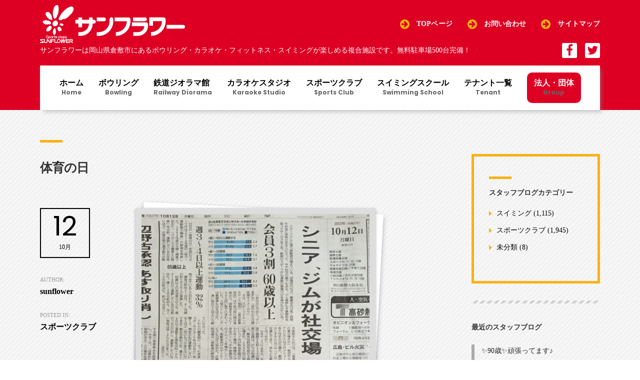

--- FILE ---
content_type: text/html; charset=UTF-8
request_url: https://www.sunflower-net.jp/2015/10/12/%E4%BD%93%E8%82%B2%E3%81%AE%E6%97%A5/
body_size: 12350
content:
<!DOCTYPE html><html lang="ja"
 itemscope 
 itemtype="http://schema.org/WebSite" 
 prefix="og: http://ogp.me/ns#"  id="main_html"><head><meta charset="UTF-8"><meta name="viewport" content="width=device-width, initial-scale=1"><link rel="profile" href="http://gmpg.org/xfn/11"><link rel="pingback" href="https://www.sunflower-net.jp/xmlrpc.php"><link type="text/css" media="all" href="https://www.sunflower-net.jp/wp-content/cache/autoptimize/css/autoptimize_439c3873e150e463958abdec985cec11.css" rel="stylesheet" /><title>体育の日 | 「健康」と「心地良い思いの漂う空間」サンフラワー</title><meta name="description"  content="おはようございます 本日は祝日ですので ９：００～２０：００までの営業となります 今日は体育の日ということで 新聞にも載っていましたが みなさん一緒に サンフラワースポーツクラブで 体を動かしていきましょう 気分転換に ジムでお友だちやスタッフとおしゃべりするのも おすすめですよ" /><link rel="canonical" href="https://www.sunflower-net.jp/2015/10/12/体育の日/" /><meta property="og:title" content="体育の日 | 「健康」と「心地良い思いの漂う空間」サンフラワー" /><meta property="og:type" content="object" /><meta property="og:url" content="https://www.sunflower-net.jp/2015/10/12/体育の日/" /><meta property="og:image" content="https://www.sunflower-net.jp/wp-content/plugins/all-in-one-seo-pack/images/default-user-image.png" /><meta property="og:site_name" content="「健康」と「心地良い思いの漂う空間」サンフラワー" /><meta property="og:description" content="おはようございます 本日は祝日ですので ９：００～２０：００までの営業となります 今日は体育の日ということで 新聞にも載っていましたが みなさん一緒に サンフラワースポーツクラブで 体を動かしていきましょう 気分転換に ジムでお友だちやスタッフとおしゃべりするのも おすすめですよ" /><meta name="twitter:card" content="summary" /><meta name="twitter:title" content="体育の日 | 「健康」と「心地良い思いの漂う空間」サンフラワー" /><meta name="twitter:description" content="おはようございます 本日は祝日ですので ９：００～２０：００までの営業となります 今日は体育の日ということで 新聞にも載っていましたが みなさん一緒に サンフラワースポーツクラブで 体を動かしていきましょう 気分転換に ジムでお友だちやスタッフとおしゃべりするのも おすすめですよ" /><meta name="twitter:image" content="https://www.sunflower-net.jp/wp-content/plugins/all-in-one-seo-pack/images/default-user-image.png" /><meta itemprop="image" content="https://www.sunflower-net.jp/wp-content/plugins/all-in-one-seo-pack/images/default-user-image.png" /> <script type="text/javascript" >window.ga=window.ga||function(){(ga.q=ga.q||[]).push(arguments)};ga.l=+new Date;
				ga('create', 'UA-128390651-1', { 'cookieDomain': 'sunflower-net.jp' } );
				// Plugins
				
				ga('send', 'pageview');</script> <script async src="https://www.google-analytics.com/analytics.js"></script> <link rel='dns-prefetch' href='//ajax.googleapis.com' /><link rel='dns-prefetch' href='//maps.google.com' /><link rel='dns-prefetch' href='//fonts.googleapis.com' /><link rel='dns-prefetch' href='//s.w.org' /><link rel="alternate" type="application/rss+xml" title="「健康」と「心地良い思いの漂う空間」サンフラワー &raquo; フィード" href="https://www.sunflower-net.jp/feed/" /><link rel='stylesheet' id='stm-stmicons-css'  href='https://www.sunflower-net.jp/wp-content/cache/autoptimize/css/autoptimize_single_f3422597ee6e8e9b6838980279b0cae8.css' type='text/css' media='all' /><link rel='stylesheet' id='stm-stmicons_construction-css'  href='https://www.sunflower-net.jp/wp-content/cache/autoptimize/css/autoptimize_single_dd62275b5050538346ce6879f5859097.css' type='text/css' media='all' /><link rel='stylesheet' id='stm-stmicons_feather-css'  href='https://www.sunflower-net.jp/wp-content/cache/autoptimize/css/autoptimize_single_35491fe234c23ddf73b08c1ed8ec0508.css' type='text/css' media='all' /><link rel='stylesheet' id='stm-stmicons_hotel-css'  href='https://www.sunflower-net.jp/wp-content/cache/autoptimize/css/autoptimize_single_94c60c1c07e812e98c2afc022081bf94.css' type='text/css' media='all' /><link rel='stylesheet' id='stm-stmicons_icomoon-css'  href='https://www.sunflower-net.jp/wp-content/cache/autoptimize/css/autoptimize_single_20d02c684ba5ad59bc4a26381bb0216e.css' type='text/css' media='all' /><link rel='stylesheet' id='stm-stmicons_linear-css'  href='https://www.sunflower-net.jp/wp-content/cache/autoptimize/css/autoptimize_single_a4a25f336513d72cf6f4f65610d9d1c4.css' type='text/css' media='all' /><link rel='stylesheet' id='stm-stmicons_vicons-css'  href='https://www.sunflower-net.jp/wp-content/cache/autoptimize/css/autoptimize_single_a81ba33c322bd0468d3043a5cb33d935.css' type='text/css' media='all' /><link rel='stylesheet' id='a3a3_lazy_load-css'  href='//www.sunflower-net.jp/wp-content/uploads/sass/a3_lazy_load.min.css' type='text/css' media='all' /><link rel='stylesheet' id='stm_default_google_font-css'  href='https://fonts.googleapis.com/css?family=Roboto%3A300%2C400%2C400i%2C500%2C600%2C700%2C800%2C900%7CPoppins%3A300%2C400%2C400i%2C500%2C600%2C700%2C800%2C900#038;subset=latin%2Clatin-ext' type='text/css' media='all' /><link rel='stylesheet' id='pearl-theme-custom-styles-css'  href='https://www.sunflower-net.jp/wp-content/cache/autoptimize/css/autoptimize_single_5738987eef14fdd52b78902fa162dc9a.css' type='text/css' media='all' /> <script type='text/javascript' src='//ajax.googleapis.com/ajax/libs/jquery/2.1.4/jquery.min.js'></script> <script type='text/javascript' src='https://maps.google.com/maps/api/js?key=AIzaSyDTGr54IxwtIpnFWScAW3sMmQDPXwyit5w&#038;language=ja'></script> <link rel="EditURI" type="application/rsd+xml" title="RSD" href="https://www.sunflower-net.jp/xmlrpc.php?rsd" /><link rel='prev' title='来週はお休みがあります。' href='https://www.sunflower-net.jp/2015/10/10/%e6%9d%a5%e9%80%b1%e3%81%af%e3%81%8a%e4%bc%91%e3%81%bf%e3%81%8c%e3%81%82%e3%82%8a%e3%81%be%e3%81%99%e3%80%82-3/' /><link rel='next' title='ＳＡＧＡ佐賀～♪' href='https://www.sunflower-net.jp/2015/10/12/%ef%bd%93%ef%bd%81%ef%bd%87%ef%bd%81%e4%bd%90%e8%b3%80%ef%bd%9e%e2%99%aa/' /><link rel='shortlink' href='https://www.sunflower-net.jp/?p=4620' /><link rel="alternate" type="application/json+oembed" href="https://www.sunflower-net.jp/wp-json/oembed/1.0/embed?url=https%3A%2F%2Fwww.sunflower-net.jp%2F2015%2F10%2F12%2F%25e4%25bd%2593%25e8%2582%25b2%25e3%2581%25ae%25e6%2597%25a5%2F" /><link rel="alternate" type="text/xml+oembed" href="https://www.sunflower-net.jp/wp-json/oembed/1.0/embed?url=https%3A%2F%2Fwww.sunflower-net.jp%2F2015%2F10%2F12%2F%25e4%25bd%2593%25e8%2582%25b2%25e3%2581%25ae%25e6%2597%25a5%2F&#038;format=xml" /><meta name="cdp-version" content="1.1.8" /> <script type="text/javascript">var stm_ajaxurl = 'https://www.sunflower-net.jp/wp-admin/admin-ajax.php';
        var stm_site_width = 1120;
        var stm_date_format = 'yy年m月d日';
        var stm_time_format = 'h:mm p';
		        var stm_site_paddings = 0;
        if (window.innerWidth < 1300) stm_site_paddings = 0;
        var stm_sticky = 'bottom';</script> <!--[if lte IE 9]><link rel="stylesheet" type="text/css" href="https://www.sunflower-net.jp/wp-content/plugins/js_composer/assets/css/vc_lte_ie9.min.css" media="screen"><![endif]--><style type="text/css" id="custom-background-css">body.custom-background { background-image: url("https://www.sunflower-net.jp/wp-content/uploads/back_300x300.jpg"); background-position: left top; background-size: auto; background-repeat: repeat; background-attachment: fixed; }</style><link rel="amphtml" href="https://www.sunflower-net.jp/2015/10/12/%e4%bd%93%e8%82%b2%e3%81%ae%e6%97%a5/amp/"><meta name="generator" content="Powered by Slider Revolution 5.4.7.4 - responsive, Mobile-Friendly Slider Plugin for WordPress with comfortable drag and drop interface." /><link rel="icon" href="https://www.sunflower-net.jp/wp-content/uploads/cropped-site_icon_512-32x32.png" sizes="32x32" /><link rel="icon" href="https://www.sunflower-net.jp/wp-content/uploads/cropped-site_icon_512-192x192.png" sizes="192x192" /><link rel="apple-touch-icon-precomposed" href="https://www.sunflower-net.jp/wp-content/uploads/cropped-site_icon_512-180x180.png" /><meta name="msapplication-TileImage" content="https://www.sunflower-net.jp/wp-content/uploads/cropped-site_icon_512-270x270.png" /> <script type="text/javascript">function setREVStartSize(e){									
						try{ e.c=jQuery(e.c);var i=jQuery(window).width(),t=9999,r=0,n=0,l=0,f=0,s=0,h=0;
							if(e.responsiveLevels&&(jQuery.each(e.responsiveLevels,function(e,f){f>i&&(t=r=f,l=e),i>f&&f>r&&(r=f,n=e)}),t>r&&(l=n)),f=e.gridheight[l]||e.gridheight[0]||e.gridheight,s=e.gridwidth[l]||e.gridwidth[0]||e.gridwidth,h=i/s,h=h>1?1:h,f=Math.round(h*f),"fullscreen"==e.sliderLayout){var u=(e.c.width(),jQuery(window).height());if(void 0!=e.fullScreenOffsetContainer){var c=e.fullScreenOffsetContainer.split(",");if (c) jQuery.each(c,function(e,i){u=jQuery(i).length>0?u-jQuery(i).outerHeight(!0):u}),e.fullScreenOffset.split("%").length>1&&void 0!=e.fullScreenOffset&&e.fullScreenOffset.length>0?u-=jQuery(window).height()*parseInt(e.fullScreenOffset,0)/100:void 0!=e.fullScreenOffset&&e.fullScreenOffset.length>0&&(u-=parseInt(e.fullScreenOffset,0))}f=u}else void 0!=e.minHeight&&f<e.minHeight&&(f=e.minHeight);e.c.closest(".rev_slider_wrapper").css({height:f})					
						}catch(d){console.log("Failure at Presize of Slider:"+d)}						
					};</script> <noscript><style type="text/css">.wpb_animate_when_almost_visible { opacity: 1; }</style></noscript>  <script>jQuery(function($){
			var headerHeight = 95;
			var urlHash = location.hash;
			if(urlHash) {
				$('body,html').stop().scrollTop(0);
				setTimeout(function(){
					var target = $(urlHash);
					var position = target.offset().top - headerHeight;
					$('body,html').stop().animate({scrollTop:position}, 400, 'swing');
				}, 100);
			}
			if($('a').attr('data-vc-tabs') != undefined) {
				$('a[href^="#"]').click(function() {
					var href= $(this).attr("href");
					var target = $(href);
					var position = target.offset().top - 95;
					$('body,html').stop().animate({scrollTop:position}, 400, 'swing');
					return false;
				});
			}
            var windowWidth = $(window).width();
            var htmlStr = $('#pageplugin').html();
            var timer = null;
            $(window).on('resize',function() {
                var resizedWidth = $(window).width();
                if(windowWidth != resizedWidth && resizedWidth < 500) {
                    clearTimeout(timer);
                    timer = setTimeout(function() {
                        $('#pageplugin').html(htmlStr);
                        window.FB.XFBML.parse();
						//window.FB.XFBML.parse()で再レンダリングします。
                    var windowWidth = $(window).width();
            }, 500);
        }
    });
		});
		//コンバージョン
		document.addEventListener( 'wpcf7mailsent', function( event ) {
			ga('send', 'event', 'Contact Form', 'submit');
		}, false );</script> <link href="https://fonts.googleapis.com/css?family=Poppins:700,800" rel="stylesheet">  <script>!function(f,b,e,v,n,t,s)
	{if(f.fbq)return;n=f.fbq=function(){n.callMethod?
	n.callMethod.apply(n,arguments):n.queue.push(arguments)};
	if(!f._fbq)f._fbq=n;n.push=n;n.loaded=!0;n.version='2.0';
	n.queue=[];t=b.createElement(e);t.async=!0;
	t.src=v;s=b.getElementsByTagName(e)[0];
	s.parentNode.insertBefore(t,s)}(window, document,'script',
	'https://connect.facebook.net/en_US/fbevents.js');
	fbq('init', '3485542415056929');
	fbq('track', 'PageView');</script> <noscript><img height="1" width="1" style="display:none"
 src="https://www.facebook.com/tr?id=3485542415056929&ev=PageView&noscript=1"
 /></noscript></head><body class="post-template-default single single-post postid-4620 single-format-standard custom-background  stm_title_box_disabled stm_form_style_1 stm_breadcrumbs_disabled stm_header_offset stm_headings_line stm_headings_line_top stm_pagination_style_1 stm_blockquote_style_1 stm_lists_style_1 stm_sidebar_style_2 stm_header_style_2 stm_post_style_13 stm_tabs_style_1 stm_tour_style_1 stm_buttons_style_7 stm_accordions_style_1 stm_projects_style_default stm_events_layout_left stm_footer_layout_1 error_page_style_2 stm_shop_layout_business stm_products_style_1 stm_post_view_grid stm_sticky_header_mobile stm_layout_construction wpb-js-composer js-comp-ver-5.5.2 vc_responsive" ontouchstart="true"><div id="fb-root"></div> <script>(function(d, s, id) {
  var js, fjs = d.getElementsByTagName(s)[0];
  if (d.getElementById(id)) return;
  js = d.createElement(s); js.id = id;
  js.async = true;
  js.src = 'https://connect.facebook.net/ja_JP/sdk.js#xfbml=1&version=v3.1';
  fjs.parentNode.insertBefore(js, fjs);
}(document, 'script', 'facebook-jssdk'));</script> <div id="wrapper"><div class="stm-header"><div class="stm-header__row_color stm-header__row_color_top"><div class="container"><div class="stm-header__row stm-header__row_top"><div class="stm-header__cell stm-header__cell_left"><div class="stm-header__element object1449 stm-header__element_"><div class="stm-logo"> <a href="http://www.sunflower-net.jp/" title=""> <img width="1" height="64" src="https://www.sunflower-net.jp/wp-content/uploads/logo-dark_360x94.svg" class="attachment-full size-full" alt="" style="width:290px" /> </a></div></div></div><div class="stm-header__cell stm-header__cell_right"><div class="stm-header__element object510 stm-header__element_style_2"><div class="stm-iconbox"> <i style='color:#fcb111 !important' class="stm-iconbox__icon mtc stm-iconbox__icon_left icon_22px fa fa-arrow-circle-right"></i><div class="stm-iconbox__info"><div class="stm-iconbox__text stm-iconbox__text_nomargin" style='color:#ffffff'> <a href=/>TOPページ</a></div></div></div></div><div class="stm-header__element object2799 stm-header__element_style_2"><div class="stm-iconbox"> <i style='color:#fcb111 !important' class="stm-iconbox__icon mtc stm-iconbox__icon_left icon_22px fa fa-arrow-circle-right"></i><div class="stm-iconbox__info"><div class="stm-iconbox__text stm-iconbox__text_nomargin" style='color:#ffffff'> <a href=/sunflower-net/contacts/>お問い合わせ</a></div></div></div></div><div class="stm-header__element object2867 stm-header__element_style_2"><div class="stm-iconbox"> <i style='color:#fcb111 !important' class="stm-iconbox__icon mtc stm-iconbox__icon_left icon_22px fa fa-arrow-circle-right"></i><div class="stm-iconbox__info"><div class="stm-iconbox__text stm-iconbox__text_nomargin" style='color:#ffffff'> <a href=/sunflower-net/top/sitemap/>サイトマップ</a></div></div></div></div></div></div></div></div><div class="stm-header__row_color stm-header__row_color_center"><div class="container"><div class="stm-header__row stm-header__row_center"><div class="stm-header__cell stm-header__cell_left"><div class="stm-header__element object470 stm-header__element_"><div class="stm-text fwn" style="font-size:14px!important;"> サンフラワーは岡山県倉敷市にあるボウリング・カラオケ・フィットネス・スイミングが楽しめる複合施設です。無料駐車場500台完備！</div></div></div><div class="stm-header__cell stm-header__cell_right"><div class="stm-header__element object40321 stm-header__element_square"><div class="stm-socials"> <a href="/facebook_link/"
 class="stm-socials__icon icon_24px stm-socials__icon_square"
 target="_blank"
 title="Social item"> <i class="fa fa-facebook"></i> </a> <a href="https://twitter.com/sunflower_good"
 class="stm-socials__icon icon_24px stm-socials__icon_square"
 target="_blank"
 title="Social item"> <i class="fa fa-twitter"></i> </a></div></div></div></div></div></div><div class="stm-header__row_color stm-header__row_color_bottom"><div class="container"><div class="stm-header__row stm-header__row_bottom"><div class="stm-header__cell stm-header__cell_center"><div class="stm-header__element object882 stm-header__element_fullwidth_simple"><div class="stm-navigation heading_font stm-navigation__default stm-navigation__fullwidth_simple stm-navigation__line_top stm-navigation__" ><ul ><li id="menu-item-1628" class="menu-item menu-item-type-post_type menu-item-object-page menu-item-home menu-item-1628"><a href="https://www.sunflower-net.jp/">ホーム<span>Home</span></a></li><li id="menu-item-65" class="menu-item menu-item-type-post_type menu-item-object-page menu-item-has-children menu-item-65 stm_megamenu stm_megamenu__boxed stm_megamenu_4"><a href="https://www.sunflower-net.jp/bowling/">ボウリング<span>Bowling</span></a><ul class="sub-menu"><li id="menu-item-3213" class="menu-item menu-item-type-post_type menu-item-object-page menu-item-3213 stm_col_width_default stm_mega_cols_inside_default"><a href="https://www.sunflower-net.jp/bowling/"><i class="stm_megaicon stmicon-arrow-right-circle"></i>ボウリングTOP</a></li><li id="menu-item-3211" class="menu-item menu-item-type-post_type menu-item-object-page menu-item-3211 stm_col_width_default stm_mega_cols_inside_default"><a href="https://www.sunflower-net.jp/bowling/bowling_plan/"><i class="stm_megaicon stmicon-arrow-right-circle"></i>お得なプラン</a></li><li id="menu-item-3212" class="menu-item menu-item-type-post_type menu-item-object-page menu-item-3212 stm_col_width_default stm_mega_cols_inside_default"><a href="https://www.sunflower-net.jp/bowling/bowling_members/"><i class="stm_megaicon stmicon-arrow-right-circle"></i>会員様特典</a></li></ul></li><li id="menu-item-12349" class="menu-item menu-item-type-post_type menu-item-object-page menu-item-12349"><a href="https://www.sunflower-net.jp/diorama/">鉄道ジオラマ館<span>Railway Diorama</span></a></li><li id="menu-item-66" class="menu-item menu-item-type-post_type menu-item-object-page menu-item-has-children menu-item-66 stm_megamenu stm_megamenu__boxed stm_megamenu_4"><a href="https://www.sunflower-net.jp/karaoke/">カラオケスタジオ<span>Karaoke Studio</span></a><ul class="sub-menu"><li id="menu-item-3214" class="menu-item menu-item-type-post_type menu-item-object-page menu-item-3214 stm_col_width_default stm_mega_cols_inside_default"><a href="https://www.sunflower-net.jp/karaoke/"><i class="stm_megaicon stmicon-arrow-right-circle"></i>カラオケスタジオTOP</a></li></ul></li><li id="menu-item-67" class="menu-item menu-item-type-post_type menu-item-object-page menu-item-has-children menu-item-67 stm_megamenu stm_megamenu__boxed stm_megamenu_4"><a href="https://www.sunflower-net.jp/fitness-2/">スポーツクラブ<span>Sports Club</span></a><ul class="sub-menu"><li id="menu-item-3217" class="menu-item menu-item-type-post_type menu-item-object-page menu-item-3217 stm_col_width_default stm_mega_cols_inside_default"><a href="https://www.sunflower-net.jp/fitness-2/"><i class="stm_megaicon stmicon-arrow-right-circle"></i>スポーツクラブTOP</a></li><li id="menu-item-3218" class="menu-item menu-item-type-post_type menu-item-object-page menu-item-has-children menu-item-3218 stm_col_width_default stm_mega_cols_inside_default"><a href="https://www.sunflower-net.jp/fitness-2/studio_program/"><i class="stm_megaicon stmicon-arrow-right-circle"></i>スタジオプログラム</a><ul class="sub-menu"><li id="menu-item-3219" class="menu-item menu-item-type-post_type menu-item-object-page menu-item-3219 stm_mega_second_col_width_default"><a href="https://www.sunflower-net.jp/fitness-2/studio_program/program/"><i class="stm_megaicon stmicon-arrow-right3"></i>おすすめプログラム</a></li></ul></li><li id="menu-item-3220" class="menu-item menu-item-type-post_type menu-item-object-page menu-item-has-children menu-item-3220 stm_col_width_default stm_mega_cols_inside_default"><a href="https://www.sunflower-net.jp/fitness-2/pool_program/"><i class="stm_megaicon stmicon-arrow-right-circle"></i>プールプログラム</a><ul class="sub-menu"><li id="menu-item-3221" class="menu-item menu-item-type-post_type menu-item-object-page menu-item-3221 stm_mega_second_col_width_default"><a href="https://www.sunflower-net.jp/fitness-2/pool_program/program/"><i class="stm_megaicon stmicon-arrow-right3"></i>おすすめプログラム</a></li></ul></li><li id="menu-item-3223" class="menu-item menu-item-type-post_type menu-item-object-page menu-item-3223 stm_col_width_default stm_mega_cols_inside_default"><a href="https://www.sunflower-net.jp/fitness-2/taiiku/"><i class="stm_megaicon stmicon-arrow-right-circle"></i>キッズスクール</a></li><li id="menu-item-3224" class="menu-item menu-item-type-post_type menu-item-object-page menu-item-3224 stm_col_width_default stm_mega_cols_inside_default"><a href="https://www.sunflower-net.jp/fitness-2/fitness_members/"><i class="stm_megaicon stmicon-arrow-right-circle"></i>会員様特典</a></li><li id="menu-item-15654" class="menu-item menu-item-type-taxonomy menu-item-object-category current-post-ancestor current-menu-parent current-post-parent menu-item-15654 stm_col_width_default stm_mega_cols_inside_default"><a href="https://www.sunflower-net.jp/category/sportsclub/"><i class="stm_megaicon stmicon-arrow-right-circle"></i>過去のブログ一覧</a></li></ul></li><li id="menu-item-69" class="menu-item menu-item-type-post_type menu-item-object-page menu-item-has-children menu-item-69 stm_megamenu stm_megamenu__boxed stm_megamenu_4"><a href="https://www.sunflower-net.jp/swimming/">スイミングスクール<span>Swimming School</span></a><ul class="sub-menu"><li id="menu-item-3230" class="menu-item menu-item-type-post_type menu-item-object-page menu-item-3230 stm_col_width_default stm_mega_cols_inside_default"><a href="https://www.sunflower-net.jp/swimming/"><i class="stm_megaicon stmicon-arrow-right-circle"></i>スイミングスクールTOP</a></li><li id="menu-item-3231" class="menu-item menu-item-type-post_type menu-item-object-page menu-item-has-children menu-item-3231 stm_col_width_default stm_mega_cols_inside_default"><a href="https://www.sunflower-net.jp/swimming/adult_swimming/"><i class="stm_megaicon stmicon-arrow-right-circle"></i>大人スイミング</a><ul class="sub-menu"><li id="menu-item-3232" class="menu-item menu-item-type-post_type menu-item-object-page menu-item-3232 stm_mega_second_col_width_default"><a href="https://www.sunflower-net.jp/swimming/adult_swimming/program/"><i class="stm_megaicon stmicon-arrow-right3"></i>おすすめプログラム</a></li></ul></li><li id="menu-item-3233" class="menu-item menu-item-type-post_type menu-item-object-page menu-item-has-children menu-item-3233 stm_col_width_default stm_mega_cols_inside_default"><a href="https://www.sunflower-net.jp/swimming/children_swimming/"><i class="stm_megaicon stmicon-arrow-right-circle"></i>子供スイミング</a><ul class="sub-menu"><li id="menu-item-3234" class="menu-item menu-item-type-post_type menu-item-object-page menu-item-3234 stm_mega_second_col_width_default"><a href="https://www.sunflower-net.jp/swimming/children_swimming/program/"><i class="stm_megaicon stmicon-arrow-right3"></i>おすすめプログラム</a></li></ul></li><li id="menu-item-15656" class="menu-item menu-item-type-taxonomy menu-item-object-category menu-item-15656 stm_col_width_default stm_mega_cols_inside_default"><a href="https://www.sunflower-net.jp/category/swimming/"><i class="stm_megaicon stmicon-arrow-right-circle"></i>過去のブログ一覧</a></li></ul></li><li id="menu-item-15578" class="menu-item menu-item-type-post_type menu-item-object-page menu-item-15578"><a href="https://www.sunflower-net.jp/tenant/">テナント一覧<span>Tenant</span></a></li><li id="menu-item-15713" class="menu-item menu-item-type-post_type menu-item-object-page menu-item-15713"><a href="https://www.sunflower-net.jp/front-page/group-2/">法人・団体<span>Group</span></a></li></ul></div></div></div></div></div></div></div><div class="stm-header__overlay"></div><div class="stm_mobile__header"><div class="container"><div class="stm_flex stm_flex_center stm_flex_last stm_flex_nowrap"><div class="stm_mobile__logo"> <a href="https://www.sunflower-net.jp/"
 title="Home"> <img src="https://www.sunflower-net.jp/wp-content/uploads/logo-dark_360x94.svg"
 alt="Site Logo"/> </a></div><div class="stm_mobile__switcher stm_flex_last js_trigger__click"
 data-element=".stm-header, .stm-header__overlay"
 data-toggle="false"> <span class="mbc"></span> <span class="mbc"></span> <span class="mbc"></span></div></div></div></div><div class="site-content"><div class="container no_vc_container"><div class=" stm_single_post_layout_13"><div class=""><div class="stm_markup stm_markup_right stm_single_post"><div class="stm_markup__content"><div class="stm_single_post stm_single_post_style_13"><h1 class="h3 text-transform stm_lh_24">体育の日</h1><div class="stm_post_details_wrap"><div class="stm_post_details clearfix"><div class="post_date mbc"> <span class="day">12</span> <span class="month">10月</span></div><div class="post_details"><div class="post_by"> Author:<br /><span>sunflower</span></div><div class="post_cat"> Posted in:<br /> <span> スポーツクラブ </span></div><div class="comments_num"> Comments:<br /> <span>コメントはまだありません</span></div></div></div></div><div class="stm_post_content_wrap"><div class="post_thumbnail stm_mgb_32"> <img width="480" height="630" src="https://www.sunflower-net.jp/wp-content/uploads/20151012104625de5-1-480x630.jpg" class="img-responsive fullimage wp-post-image" alt="" /></div><div class="stm_mgb_60"><p><span style="font-size:large;"><br /> おはようございます<br /> 本日は<span style="color:#ff0000">祝日</span>ですので<br /> <strong>９：００～２０：００</strong>までの営業となります<br /> 今日は体育の日ということで<br /> 新聞にも載っていましたが<br /> みなさん一緒に<br /> サンフラワースポーツクラブで<br /> 体を動かしていきましょう<br /> 気分転換に<br /> ジムでお友だちやスタッフとおしゃべりするのも<br /> おすすめですよ</span><br /> <a href="https://www.sunflower-net.jp/wp-content/uploads/20151012104625de5.jpg"><img src="https://www.sunflower-net.jp/wp-content/uploads/20151012104625de5.jpg" alt="20151012104625de5.jpg" border="0" width="480" height="640" /></a><br /> <a href="https://www.sunflower-net.jp/wp-content/uploads/20151012104623a6b.jpg"><img src="https://www.sunflower-net.jp/wp-content/uploads/20151012104623a6b.jpg" alt="20151012104623a6b.jpg" border="0" width="480" height="640" /></a></p></div><div class="stm_post__actions stm_flex stm_flex_center stm_mgb_40 stm_flex_last"><div class="stm_post__tags"> タグ: <a href="https://www.sunflower-net.jp/tag/%e5%81%a5%e5%ba%b7/" rel="tag">健康</a></div></div></div></div></div><div class="stm_markup__sidebar stm_markup__sidebar_divider hidden-sm hidden-xs"><div class="sidebar_inner"><aside class="widget widget-default stm_widget_categories style_1 mbdc"><div class="widgettitle"><h5 class="no_line">スタッフブログカテゴリー</h5></div><ul><li class="cat-item cat-item-7"><a href="https://www.sunflower-net.jp/category/swimming/" >スイミング</a> (1,115)</li><li class="cat-item cat-item-6"><a href="https://www.sunflower-net.jp/category/sportsclub/" >スポーツクラブ</a> (1,945)</li><li class="cat-item cat-item-1"><a href="https://www.sunflower-net.jp/category/other-tag/" >未分類</a> (8)</li></ul></aside><aside id="recent-posts-2" class="widget widget-default widget_recent_entries"><div class="widgettitle"><h5 class="no_line">最近のスタッフブログ</h5></div><ul><li> <a href="https://www.sunflower-net.jp/2023/05/01/%e2%9c%a890%e6%ad%b3%e2%9c%a8%e9%a0%91%e5%bc%b5%e3%81%a3%e3%81%a6%e3%81%be%e3%81%99%e2%99%aa/">&#x2728;90歳&#x2728;頑張ってます♪</a> <span class="post-date">2023年5月1日</span></li><li> <a href="https://www.sunflower-net.jp/2023/04/24/%e3%82%aa%e3%82%b7%e3%83%a3%e3%83%ac%e3%81%aa%e6%b0%b4%e7%b4%a0%e6%b0%b4%e3%83%91%e3%83%83%e3%82%af/">オシャレな水素水パック</a> <span class="post-date">2023年4月24日</span></li><li> <a href="https://www.sunflower-net.jp/2023/04/17/%e3%82%b6%e3%83%90%e3%82%b9-%e3%83%9f%e3%83%ab%e3%82%af%e3%83%97%e3%83%ad%e3%83%86%e3%82%a4%e3%83%b3%e3%81%ae%e8%b2%a9%e5%a3%b2%e5%a7%8b%e3%82%81%e3%81%be%e3%81%97%e3%81%9f/">ザバス ミルクプロテインの販売始めました</a> <span class="post-date">2023年4月17日</span></li></ul></aside><aside id="tag_cloud-2" class="widget widget-default widget_tag_cloud"><div class="widgettitle"><h5 class="no_line">タグ</h5></div><div class="tagcloud"><a href="https://www.sunflower-net.jp/tag/a%e3%82%b3%e3%83%bc%e3%82%b9/" class="tag-cloud-link tag-link-102 tag-link-position-1" style="font-size: 8pt;" aria-label="Aコース (1個の項目)">Aコース</a> <a href="https://www.sunflower-net.jp/tag/%e3%81%8a%e7%9f%a5%e3%82%89%e3%81%9b/" class="tag-cloud-link tag-link-81 tag-link-position-2" style="font-size: 22pt;" aria-label="お知らせ (390個の項目)">お知らせ</a> <a href="https://www.sunflower-net.jp/tag/%e3%81%9d%e3%81%ae%e4%bb%96/" class="tag-cloud-link tag-link-103 tag-link-position-3" style="font-size: 17.903930131004pt;" aria-label="その他 (82個の項目)">その他</a> <a href="https://www.sunflower-net.jp/tag/%e3%81%b2%e3%81%be%e3%82%8f%e3%82%8a%e3%82%ab%e3%83%83%e3%83%97%e8%a8%98%e9%8c%b2%e4%bc%9a/" class="tag-cloud-link tag-link-129 tag-link-position-4" style="font-size: 8pt;" aria-label="ひまわりカップ記録会 (1個の項目)">ひまわりカップ記録会</a> <a href="https://www.sunflower-net.jp/tag/%e3%81%b5%e3%81%a8%e6%80%9d%e3%81%86%e3%81%93%e3%81%a8/" class="tag-cloud-link tag-link-70 tag-link-position-5" style="font-size: 18.270742358079pt;" aria-label="ふと思うこと (95個の項目)">ふと思うこと</a> <a href="https://www.sunflower-net.jp/tag/%e3%82%a4%e3%83%99%e3%83%b3%e3%83%88/" class="tag-cloud-link tag-link-71 tag-link-position-6" style="font-size: 19.799126637555pt;" aria-label="イベント (170個の項目)">イベント</a> <a href="https://www.sunflower-net.jp/tag/%e3%82%a4%e3%83%b3%e3%83%9c%e3%83%87%e3%82%a3/" class="tag-cloud-link tag-link-133 tag-link-position-7" style="font-size: 10.445414847162pt;" aria-label="インボディ (4個の項目)">インボディ</a> <a href="https://www.sunflower-net.jp/tag/%e3%82%aa%e3%83%aa%e3%83%b3%e3%83%94%e3%83%83%e3%82%af/" class="tag-cloud-link tag-link-72 tag-link-position-8" style="font-size: 12.279475982533pt;" aria-label="オリンピック (9個の項目)">オリンピック</a> <a href="https://www.sunflower-net.jp/tag/%e3%82%ad%e3%83%83%e3%82%ba%e3%83%80%e3%83%b3%e3%82%b9/" class="tag-cloud-link tag-link-134 tag-link-position-9" style="font-size: 13.502183406114pt;" aria-label="キッズダンス (15個の項目)">キッズダンス</a> <a href="https://www.sunflower-net.jp/tag/%e3%82%ad%e3%83%a3%e3%83%b3%e3%83%9a%e3%83%bc%e3%83%b3/" class="tag-cloud-link tag-link-80 tag-link-position-10" style="font-size: 14.908296943231pt;" aria-label="キャンペーン (26個の項目)">キャンペーン</a> <a href="https://www.sunflower-net.jp/tag/%e3%82%b5%e3%83%b3%e3%83%95%e3%83%a9%e3%83%af%e3%83%bc%e7%a5%ad%e3%82%8a/" class="tag-cloud-link tag-link-109 tag-link-position-11" style="font-size: 12.951965065502pt;" aria-label="サンフラワー祭り (12個の項目)">サンフラワー祭り</a> <a href="https://www.sunflower-net.jp/tag/%e3%82%b9%e3%82%ad%e3%83%bc%e3%83%84%e3%82%a2%e3%83%bc%e2%99%aa/" class="tag-cloud-link tag-link-108 tag-link-position-12" style="font-size: 10.445414847162pt;" aria-label="スキーツアー♪ (4個の項目)">スキーツアー♪</a> <a href="https://www.sunflower-net.jp/tag/%e3%82%b9%e3%83%9d%e3%83%bc%e3%83%84/" class="tag-cloud-link tag-link-73 tag-link-position-13" style="font-size: 16.436681222707pt;" aria-label="スポーツ (47個の項目)">スポーツ</a> <a href="https://www.sunflower-net.jp/tag/%e3%83%88%e3%83%ac%e3%83%bc%e3%83%8b%e3%83%b3%e3%82%b0/" class="tag-cloud-link tag-link-74 tag-link-position-14" style="font-size: 19.126637554585pt;" aria-label="トレーニング (130個の項目)">トレーニング</a> <a href="https://www.sunflower-net.jp/tag/%e3%83%95%e3%82%a1%e3%82%a4%e3%83%86%e3%83%b3/" class="tag-cloud-link tag-link-142 tag-link-position-15" style="font-size: 11.668122270742pt;" aria-label="ファイテン (7個の項目)">ファイテン</a> <a href="https://www.sunflower-net.jp/tag/%e3%83%95%e3%82%a1%e3%83%9f%e3%83%aa%e3%83%bc%e3%83%87%e3%82%a4/" class="tag-cloud-link tag-link-137 tag-link-position-16" style="font-size: 9.1004366812227pt;" aria-label="ファミリーデイ (2個の項目)">ファミリーデイ</a> <a href="https://www.sunflower-net.jp/tag/%e3%83%97%e3%83%bc%e3%83%ab/" class="tag-cloud-link tag-link-104 tag-link-position-17" style="font-size: 12.279475982533pt;" aria-label="プール (9個の項目)">プール</a> <a href="https://www.sunflower-net.jp/tag/%e3%83%99%e3%83%93%e3%83%bc%e3%82%b3%e3%83%bc%e3%82%b9/" class="tag-cloud-link tag-link-107 tag-link-position-18" style="font-size: 12.279475982533pt;" aria-label="ベビーコース (9個の項目)">ベビーコース</a> <a href="https://www.sunflower-net.jp/tag/%e3%83%99%e3%83%93%e3%83%bc%e3%82%b9%e3%82%a4%e3%83%9f%e3%83%b3%e3%82%b0/" class="tag-cloud-link tag-link-136 tag-link-position-19" style="font-size: 11.973799126638pt;" aria-label="ベビースイミング (8個の項目)">ベビースイミング</a> <a href="https://www.sunflower-net.jp/tag/%e3%83%9c%e3%82%a6%e3%83%aa%e3%83%b3%e3%82%b0%e5%a4%a7%e4%bc%9a/" class="tag-cloud-link tag-link-144 tag-link-position-20" style="font-size: 9.8340611353712pt;" aria-label="ボウリング大会 (3個の項目)">ボウリング大会</a> <a href="https://www.sunflower-net.jp/tag/%e3%83%ac%e3%83%83%e3%82%b9%e3%83%b3/" class="tag-cloud-link tag-link-75 tag-link-position-21" style="font-size: 16.681222707424pt;" aria-label="レッスン (51個の項目)">レッスン</a> <a href="https://www.sunflower-net.jp/tag/%e4%bd%93%e8%82%b2%e6%95%99%e5%ae%a4/" class="tag-cloud-link tag-link-135 tag-link-position-22" style="font-size: 12.279475982533pt;" aria-label="体育教室 (9個の項目)">体育教室</a> <a href="https://www.sunflower-net.jp/tag/%e4%bd%93%e9%a8%93/" class="tag-cloud-link tag-link-139 tag-link-position-23" style="font-size: 11.973799126638pt;" aria-label="体験 (8個の項目)">体験</a> <a href="https://www.sunflower-net.jp/tag/%e4%bd%93%e9%a8%93%e4%bc%9a/" class="tag-cloud-link tag-link-110 tag-link-position-24" style="font-size: 11.973799126638pt;" aria-label="体験会 (8個の項目)">体験会</a> <a href="https://www.sunflower-net.jp/tag/%e5%81%a5%e5%ba%b7/" class="tag-cloud-link tag-link-76 tag-link-position-25" style="font-size: 15.213973799127pt;" aria-label="健康 (29個の項目)">健康</a> <a href="https://www.sunflower-net.jp/tag/%e5%a4%a7%e4%bc%9a/" class="tag-cloud-link tag-link-105 tag-link-position-26" style="font-size: 18.148471615721pt;" aria-label="大会 (91個の項目)">大会</a> <a href="https://www.sunflower-net.jp/tag/%e5%a4%a9%e5%80%99%e3%81%ab%e3%81%a4%e3%81%84%e3%81%a6/" class="tag-cloud-link tag-link-77 tag-link-position-27" style="font-size: 11.973799126638pt;" aria-label="天候について (8個の項目)">天候について</a> <a href="https://www.sunflower-net.jp/tag/%e6%98%a5%e4%bc%91%e3%81%bf/" class="tag-cloud-link tag-link-141 tag-link-position-28" style="font-size: 8pt;" aria-label="春休み (1個の項目)">春休み</a> <a href="https://www.sunflower-net.jp/tag/%e6%9c%89%e6%96%99%e3%83%ac%e3%83%83%e3%82%b9%e3%83%b3/" class="tag-cloud-link tag-link-143 tag-link-position-29" style="font-size: 10.445414847162pt;" aria-label="有料レッスン (4個の項目)">有料レッスン</a> <a href="https://www.sunflower-net.jp/tag/%e6%9c%aa%e5%88%86%e9%a1%9e/" class="tag-cloud-link tag-link-101 tag-link-position-30" style="font-size: 20.349344978166pt;" aria-label="未分類 (207個の項目)">未分類</a> <a href="https://www.sunflower-net.jp/tag/%e6%a1%9c/" class="tag-cloud-link tag-link-132 tag-link-position-31" style="font-size: 11.362445414847pt;" aria-label="桜 (6個の項目)">桜</a> <a href="https://www.sunflower-net.jp/tag/%e7%9f%ad%e6%9c%9f/" class="tag-cloud-link tag-link-140 tag-link-position-32" style="font-size: 10.445414847162pt;" aria-label="短期 (4個の項目)">短期</a> <a href="https://www.sunflower-net.jp/tag/%e7%b7%b4%e7%bf%92/" class="tag-cloud-link tag-link-106 tag-link-position-33" style="font-size: 11.668122270742pt;" aria-label="練習 (7個の項目)">練習</a> <a href="https://www.sunflower-net.jp/tag/%e8%a6%8b%e5%ad%a6/" class="tag-cloud-link tag-link-138 tag-link-position-34" style="font-size: 8pt;" aria-label="見学 (1個の項目)">見学</a> <a href="https://www.sunflower-net.jp/tag/%e8%b6%a3%e5%91%b3/" class="tag-cloud-link tag-link-79 tag-link-position-35" style="font-size: 12.951965065502pt;" aria-label="趣味 (12個の項目)">趣味</a></div></aside><aside id="archives-2" class="widget widget-default widget_archive"><div class="widgettitle"><h5 class="no_line">スタッフブログアーカイブ</h5></div><ul><li><a href='https://www.sunflower-net.jp/2023/05/'>2023年5月</a>&nbsp;(1)</li><li><a href='https://www.sunflower-net.jp/2023/04/'>2023年4月</a>&nbsp;(4)</li><li><a href='https://www.sunflower-net.jp/2023/03/'>2023年3月</a>&nbsp;(5)</li><li><a href='https://www.sunflower-net.jp/2023/02/'>2023年2月</a>&nbsp;(4)</li><li><a href='https://www.sunflower-net.jp/2023/01/'>2023年1月</a>&nbsp;(5)</li><li><a href='https://www.sunflower-net.jp/2022/12/'>2022年12月</a>&nbsp;(5)</li><li><a href='https://www.sunflower-net.jp/2022/11/'>2022年11月</a>&nbsp;(4)</li><li><a href='https://www.sunflower-net.jp/2022/10/'>2022年10月</a>&nbsp;(5)</li><li><a href='https://www.sunflower-net.jp/2022/09/'>2022年9月</a>&nbsp;(6)</li><li><a href='https://www.sunflower-net.jp/2022/08/'>2022年8月</a>&nbsp;(5)</li><li><a href='https://www.sunflower-net.jp/2022/07/'>2022年7月</a>&nbsp;(5)</li><li><a href='https://www.sunflower-net.jp/2022/06/'>2022年6月</a>&nbsp;(4)</li><li><a href='https://www.sunflower-net.jp/2022/05/'>2022年5月</a>&nbsp;(5)</li><li><a href='https://www.sunflower-net.jp/2022/04/'>2022年4月</a>&nbsp;(7)</li><li><a href='https://www.sunflower-net.jp/2022/03/'>2022年3月</a>&nbsp;(5)</li><li><a href='https://www.sunflower-net.jp/2022/02/'>2022年2月</a>&nbsp;(7)</li><li><a href='https://www.sunflower-net.jp/2022/01/'>2022年1月</a>&nbsp;(6)</li><li><a href='https://www.sunflower-net.jp/2021/12/'>2021年12月</a>&nbsp;(5)</li><li><a href='https://www.sunflower-net.jp/2021/11/'>2021年11月</a>&nbsp;(12)</li><li><a href='https://www.sunflower-net.jp/2021/10/'>2021年10月</a>&nbsp;(5)</li><li><a href='https://www.sunflower-net.jp/2021/09/'>2021年9月</a>&nbsp;(6)</li><li><a href='https://www.sunflower-net.jp/2021/08/'>2021年8月</a>&nbsp;(9)</li><li><a href='https://www.sunflower-net.jp/2021/07/'>2021年7月</a>&nbsp;(6)</li><li><a href='https://www.sunflower-net.jp/2021/06/'>2021年6月</a>&nbsp;(7)</li><li><a href='https://www.sunflower-net.jp/2021/05/'>2021年5月</a>&nbsp;(8)</li><li><a href='https://www.sunflower-net.jp/2021/04/'>2021年4月</a>&nbsp;(9)</li><li><a href='https://www.sunflower-net.jp/2021/03/'>2021年3月</a>&nbsp;(14)</li><li><a href='https://www.sunflower-net.jp/2021/02/'>2021年2月</a>&nbsp;(10)</li><li><a href='https://www.sunflower-net.jp/2021/01/'>2021年1月</a>&nbsp;(9)</li><li><a href='https://www.sunflower-net.jp/2020/12/'>2020年12月</a>&nbsp;(7)</li><li><a href='https://www.sunflower-net.jp/2020/11/'>2020年11月</a>&nbsp;(10)</li><li><a href='https://www.sunflower-net.jp/2020/10/'>2020年10月</a>&nbsp;(17)</li><li><a href='https://www.sunflower-net.jp/2020/09/'>2020年9月</a>&nbsp;(12)</li><li><a href='https://www.sunflower-net.jp/2020/08/'>2020年8月</a>&nbsp;(11)</li><li><a href='https://www.sunflower-net.jp/2020/07/'>2020年7月</a>&nbsp;(14)</li><li><a href='https://www.sunflower-net.jp/2020/06/'>2020年6月</a>&nbsp;(14)</li><li><a href='https://www.sunflower-net.jp/2020/05/'>2020年5月</a>&nbsp;(20)</li><li><a href='https://www.sunflower-net.jp/2020/04/'>2020年4月</a>&nbsp;(23)</li><li><a href='https://www.sunflower-net.jp/2020/03/'>2020年3月</a>&nbsp;(22)</li><li><a href='https://www.sunflower-net.jp/2020/02/'>2020年2月</a>&nbsp;(18)</li><li><a href='https://www.sunflower-net.jp/2020/01/'>2020年1月</a>&nbsp;(19)</li><li><a href='https://www.sunflower-net.jp/2019/12/'>2019年12月</a>&nbsp;(24)</li><li><a href='https://www.sunflower-net.jp/2019/11/'>2019年11月</a>&nbsp;(23)</li><li><a href='https://www.sunflower-net.jp/2019/10/'>2019年10月</a>&nbsp;(20)</li><li><a href='https://www.sunflower-net.jp/2019/09/'>2019年9月</a>&nbsp;(15)</li><li><a href='https://www.sunflower-net.jp/2019/08/'>2019年8月</a>&nbsp;(17)</li><li><a href='https://www.sunflower-net.jp/2019/07/'>2019年7月</a>&nbsp;(19)</li><li><a href='https://www.sunflower-net.jp/2019/06/'>2019年6月</a>&nbsp;(17)</li><li><a href='https://www.sunflower-net.jp/2019/05/'>2019年5月</a>&nbsp;(22)</li><li><a href='https://www.sunflower-net.jp/2019/04/'>2019年4月</a>&nbsp;(25)</li><li><a href='https://www.sunflower-net.jp/2019/03/'>2019年3月</a>&nbsp;(28)</li><li><a href='https://www.sunflower-net.jp/2019/02/'>2019年2月</a>&nbsp;(28)</li><li><a href='https://www.sunflower-net.jp/2019/01/'>2019年1月</a>&nbsp;(30)</li><li><a href='https://www.sunflower-net.jp/2018/12/'>2018年12月</a>&nbsp;(28)</li><li><a href='https://www.sunflower-net.jp/2018/11/'>2018年11月</a>&nbsp;(24)</li><li><a href='https://www.sunflower-net.jp/2018/10/'>2018年10月</a>&nbsp;(32)</li><li><a href='https://www.sunflower-net.jp/2018/09/'>2018年9月</a>&nbsp;(35)</li><li><a href='https://www.sunflower-net.jp/2018/08/'>2018年8月</a>&nbsp;(34)</li><li><a href='https://www.sunflower-net.jp/2018/07/'>2018年7月</a>&nbsp;(49)</li><li><a href='https://www.sunflower-net.jp/2018/06/'>2018年6月</a>&nbsp;(34)</li><li><a href='https://www.sunflower-net.jp/2018/05/'>2018年5月</a>&nbsp;(34)</li><li><a href='https://www.sunflower-net.jp/2018/04/'>2018年4月</a>&nbsp;(36)</li><li><a href='https://www.sunflower-net.jp/2018/03/'>2018年3月</a>&nbsp;(41)</li><li><a href='https://www.sunflower-net.jp/2018/02/'>2018年2月</a>&nbsp;(31)</li><li><a href='https://www.sunflower-net.jp/2018/01/'>2018年1月</a>&nbsp;(30)</li><li><a href='https://www.sunflower-net.jp/2017/12/'>2017年12月</a>&nbsp;(26)</li><li><a href='https://www.sunflower-net.jp/2017/11/'>2017年11月</a>&nbsp;(29)</li><li><a href='https://www.sunflower-net.jp/2017/10/'>2017年10月</a>&nbsp;(30)</li><li><a href='https://www.sunflower-net.jp/2017/09/'>2017年9月</a>&nbsp;(29)</li><li><a href='https://www.sunflower-net.jp/2017/08/'>2017年8月</a>&nbsp;(32)</li><li><a href='https://www.sunflower-net.jp/2017/07/'>2017年7月</a>&nbsp;(34)</li><li><a href='https://www.sunflower-net.jp/2017/06/'>2017年6月</a>&nbsp;(30)</li><li><a href='https://www.sunflower-net.jp/2017/05/'>2017年5月</a>&nbsp;(26)</li><li><a href='https://www.sunflower-net.jp/2017/04/'>2017年4月</a>&nbsp;(33)</li><li><a href='https://www.sunflower-net.jp/2017/03/'>2017年3月</a>&nbsp;(34)</li><li><a href='https://www.sunflower-net.jp/2017/02/'>2017年2月</a>&nbsp;(31)</li><li><a href='https://www.sunflower-net.jp/2017/01/'>2017年1月</a>&nbsp;(30)</li><li><a href='https://www.sunflower-net.jp/2016/12/'>2016年12月</a>&nbsp;(16)</li><li><a href='https://www.sunflower-net.jp/2016/11/'>2016年11月</a>&nbsp;(16)</li><li><a href='https://www.sunflower-net.jp/2016/10/'>2016年10月</a>&nbsp;(20)</li><li><a href='https://www.sunflower-net.jp/2016/09/'>2016年9月</a>&nbsp;(18)</li><li><a href='https://www.sunflower-net.jp/2016/08/'>2016年8月</a>&nbsp;(14)</li><li><a href='https://www.sunflower-net.jp/2016/07/'>2016年7月</a>&nbsp;(18)</li><li><a href='https://www.sunflower-net.jp/2016/06/'>2016年6月</a>&nbsp;(24)</li><li><a href='https://www.sunflower-net.jp/2016/05/'>2016年5月</a>&nbsp;(20)</li><li><a href='https://www.sunflower-net.jp/2016/04/'>2016年4月</a>&nbsp;(17)</li><li><a href='https://www.sunflower-net.jp/2016/03/'>2016年3月</a>&nbsp;(19)</li><li><a href='https://www.sunflower-net.jp/2016/02/'>2016年2月</a>&nbsp;(17)</li><li><a href='https://www.sunflower-net.jp/2016/01/'>2016年1月</a>&nbsp;(13)</li><li><a href='https://www.sunflower-net.jp/2015/12/'>2015年12月</a>&nbsp;(16)</li><li><a href='https://www.sunflower-net.jp/2015/11/'>2015年11月</a>&nbsp;(17)</li><li><a href='https://www.sunflower-net.jp/2015/10/'>2015年10月</a>&nbsp;(20)</li><li><a href='https://www.sunflower-net.jp/2015/09/'>2015年9月</a>&nbsp;(20)</li><li><a href='https://www.sunflower-net.jp/2015/08/'>2015年8月</a>&nbsp;(25)</li><li><a href='https://www.sunflower-net.jp/2015/07/'>2015年7月</a>&nbsp;(26)</li><li><a href='https://www.sunflower-net.jp/2015/06/'>2015年6月</a>&nbsp;(19)</li><li><a href='https://www.sunflower-net.jp/2015/05/'>2015年5月</a>&nbsp;(19)</li><li><a href='https://www.sunflower-net.jp/2015/04/'>2015年4月</a>&nbsp;(17)</li><li><a href='https://www.sunflower-net.jp/2015/03/'>2015年3月</a>&nbsp;(22)</li><li><a href='https://www.sunflower-net.jp/2015/02/'>2015年2月</a>&nbsp;(18)</li><li><a href='https://www.sunflower-net.jp/2015/01/'>2015年1月</a>&nbsp;(21)</li><li><a href='https://www.sunflower-net.jp/2014/12/'>2014年12月</a>&nbsp;(20)</li><li><a href='https://www.sunflower-net.jp/2014/11/'>2014年11月</a>&nbsp;(20)</li><li><a href='https://www.sunflower-net.jp/2014/10/'>2014年10月</a>&nbsp;(24)</li><li><a href='https://www.sunflower-net.jp/2014/09/'>2014年9月</a>&nbsp;(32)</li><li><a href='https://www.sunflower-net.jp/2014/08/'>2014年8月</a>&nbsp;(34)</li><li><a href='https://www.sunflower-net.jp/2014/07/'>2014年7月</a>&nbsp;(28)</li><li><a href='https://www.sunflower-net.jp/2014/06/'>2014年6月</a>&nbsp;(29)</li><li><a href='https://www.sunflower-net.jp/2014/05/'>2014年5月</a>&nbsp;(28)</li><li><a href='https://www.sunflower-net.jp/2014/04/'>2014年4月</a>&nbsp;(38)</li><li><a href='https://www.sunflower-net.jp/2014/03/'>2014年3月</a>&nbsp;(33)</li><li><a href='https://www.sunflower-net.jp/2014/02/'>2014年2月</a>&nbsp;(39)</li><li><a href='https://www.sunflower-net.jp/2014/01/'>2014年1月</a>&nbsp;(42)</li><li><a href='https://www.sunflower-net.jp/2013/12/'>2013年12月</a>&nbsp;(46)</li><li><a href='https://www.sunflower-net.jp/2013/11/'>2013年11月</a>&nbsp;(43)</li><li><a href='https://www.sunflower-net.jp/2013/10/'>2013年10月</a>&nbsp;(52)</li><li><a href='https://www.sunflower-net.jp/2013/09/'>2013年9月</a>&nbsp;(43)</li><li><a href='https://www.sunflower-net.jp/2013/08/'>2013年8月</a>&nbsp;(39)</li><li><a href='https://www.sunflower-net.jp/2013/07/'>2013年7月</a>&nbsp;(46)</li><li><a href='https://www.sunflower-net.jp/2013/06/'>2013年6月</a>&nbsp;(43)</li><li><a href='https://www.sunflower-net.jp/2013/05/'>2013年5月</a>&nbsp;(46)</li><li><a href='https://www.sunflower-net.jp/2013/04/'>2013年4月</a>&nbsp;(47)</li><li><a href='https://www.sunflower-net.jp/2013/03/'>2013年3月</a>&nbsp;(54)</li><li><a href='https://www.sunflower-net.jp/2013/02/'>2013年2月</a>&nbsp;(43)</li><li><a href='https://www.sunflower-net.jp/2013/01/'>2013年1月</a>&nbsp;(33)</li><li><a href='https://www.sunflower-net.jp/2012/12/'>2012年12月</a>&nbsp;(37)</li><li><a href='https://www.sunflower-net.jp/2012/11/'>2012年11月</a>&nbsp;(34)</li><li><a href='https://www.sunflower-net.jp/2012/10/'>2012年10月</a>&nbsp;(41)</li><li><a href='https://www.sunflower-net.jp/2012/09/'>2012年9月</a>&nbsp;(46)</li><li><a href='https://www.sunflower-net.jp/2012/08/'>2012年8月</a>&nbsp;(49)</li><li><a href='https://www.sunflower-net.jp/2012/07/'>2012年7月</a>&nbsp;(52)</li><li><a href='https://www.sunflower-net.jp/2012/06/'>2012年6月</a>&nbsp;(35)</li></ul></aside></div></div></div></div></div></div></div></div><div class="stm-footer"><div class="before_footer"><ul class="footer_button container"><li><div class="svg-wrapper" style="padding-top: calc(40 / 220 * 100%);"><a href="/contacts/"><img src="/wp-content/uploads/for_contact-01.svg" alt="お問い合わせ" width="220"></a></div></li><li><div class="svg-wrapper" style="padding-top: calc(40 / 220 * 100%);"><a href="/front-page/overview/"><img src="/wp-content/uploads/for_contact-02.svg" alt="会社概要" width="220"></a></div></li><li><div class="svg-wrapper" style="padding-top: calc(40 / 220 * 100%);"><a href="/front-page/recruit/"><img src="/wp-content/uploads/for_contact-03.svg" alt="求人情報" width="220"></a></div></li><li><div class="svg-wrapper" style="padding-top: calc(40 / 220 * 100%);"><a href="/front-page/kabegami/"><img src="/wp-content/uploads/for_contact-04.svg" alt="壁紙ダウンロード" width="220"></a></div></li></ul></div><div class="container footer_widgets_count_2"><div class="footer-widgets"><aside id="custom_html-2" class="widget_text widget widget-default widget-footer widget_custom_html"><div class="textwidget custom-html-widget"><div id="footer_map"><div id="map-canvas" style="width:100%;height:266px"></div></div><div id="access_infomation" class="bk_red"> <a href="https://www.sunflower-net.jp/access/"><span class="to_access">アクセス</span></a></div><div id="footer_shopinfo"><h3>サンフラワー店舗情報</h3><dl><dt>アクセス</dt><dd>■JR山陽本線　中庄駅　徒歩10分<br>■倉敷JCTから　車で約15分</dd><dt>住所</dt><dd>〒701-0114<br>岡山県倉敷市松島1177</dd><dt>営業時間</dt><dd>年中無休！<br>ただし、お正月、ゴールデンウィーク、お盆等の期間中は特別営業時間となります。<br>詳しくは各施設のページから確認をお願いします。</dd><dt>設備</dt><dd>スポーツ&amp;アミューズメント総合施設<br><a href="https://www.sunflower-net.jp/bowling/" target="_blank">ボウリング</a>、<a href="https://www.sunflower-net.jp/fitness/" target="_blank">スポーツクラブ</a>、<a href="https://www.sunflower-net.jp/swimming/" target="_blank">スイミングスクール</a>、<a href="https://www.sunflower-net.jp/karaoke/" target="_blank">カラオケスタジオ</a>など。</dd></dl><dl><dt>駐車場</dt><dd>無料の平面駐車場500台完備！</dd><dt>お問い合わせ</dt><dd style="margin:0;"><a href="https://www.sunflower-net.jp/contacts/" target="_blank">メールはこちらから</a><br><a href="tel:0864623131"><span>ボウリング：</span>086-462-3131</a><br><a href="tel:0864640011"><span>カラオケスタジオ：</span>086-464-0011</a><br><a href="tel:0864631331"><span>スポーツクラブ：</span>086-463-1331</a><br><a href="tel:0864631115"><span>スイミングスクール：</span>086-463-1115</a></dd><dt></dt><dd><img src="//www.sunflower-net.jp/wp-content/uploads/footer_pen02-min.jpg" width="435" style="max-width:170px;"></dd></dl></div></div></aside><aside id="custom_html-3" class="widget_text widget widget-default widget-footer widget_custom_html"><div class="textwidget custom-html-widget"><div class="svg-wrapper" style="padding-top: calc(100 / 323 * 100%);"> <a href="https://www.sunflower-net.jp/"> <img src="https://www.sunflower-net.jp/wp-content/uploads/footerlogo_323x100-compressor.svg" alt="サンフラワーボウル" width="323"> </a></div><div class="footer_img"> <a href="https://www.google.co.jp/maps/@34.6291073,133.8021371,3a,75y,150.93h,72.23t/data=!3m8!1e1!3m6!1sAF1QipOsDs_4xGgTuW9R-F_MrE_OzTLMAtNdB-qZzHvv!2e10!3e11!6shttps:%2F%2Flh5.googleusercontent.com%2Fp%2FAF1QipOsDs_4xGgTuW9R-F_MrE_OzTLMAtNdB-qZzHvv%3Dw203-h100-k-no-pi-0-ya116.49425-ro-0-fo100!7i10000!8i5000?hl=ja
 " target="_blank"><img src="https://www.sunflower-net.jp/wp-content/uploads/img11_800x450_03.jpg" alt="サンフラワースポーツクラブgoogleインサイドビューバナー"></a> <a href="https://www.sunflower-net.jp/tenant/"><img src="https://www.sunflower-net.jp/wp-content/uploads/banner_tenant03.jpg" alt="テナント一覧バナー"></a></div><div class="frame-wrapper__video"> <iframe class="lazy lazy-hidden"  data-lazy-type="iframe" data-src="https://www.youtube.com/embed/GjJsmkRgoIc" frameborder="0" allowfullscreen></iframe><noscript><iframe src="https://www.youtube.com/embed/GjJsmkRgoIc" frameborder="0" allowfullscreen></iframe></noscript></div></div></aside></div><div class="stm-footer__bottom"><div class="stm_markup stm_markup_right stm_markup_50"><div itemscope
 itemtype="http://schema.org/Organization"
 class="stm_markup__content stm_mf stm_bottom_copyright "> <span>Copyright &copy;</span> <span>2026</span> <span itemprop="copyrightHolder">SUNFLOWER Co.,Ltd.</span></div><div class="stm_markup__sidebar text-right"><div class="stm_markup__sidebar text-right"><div class="stm_footer_bottom__right"><div class="stm-iconbox"> <i style="color:#fcb111 !important" class="stm-iconbox__icon mtc stm-iconbox__icon_left icon_22px fa fa-arrow-circle-right"></i><div class="stm-iconbox__info"><div class="stm-iconbox__text stm-iconbox__text_nomargin" style="color:#ffffff"> <a href="http://www.sunflower-net.jp/top/privacy_policy/">個人情報保護方針</a></div></div></div></div></div></div></div></div></div></div><div class="modal fade" id="searchModal" tabindex="-1" role="dialog" aria-labelledby="searchModal"><div class="vertical-alignment-helper"><div class="modal-dialog vertical-align-center" role="document"><div class="modal-content"><div class="modal-body"><form method="get" id="searchform" action="https://www.sunflower-net.jp/"><div class="search-wrapper"> <input placeholder="Start typing here..." type="text" class="form-control search-input" value="" name="s" id="s" /> <button type="submit" class="search-submit" ><i class="fa fa-search mtc"></i></button></div></form></div></div></div></div></div><div class="pearl_arrow_top"><div class="arrow"></div></div>  <script type="text/javascript">var sbiajaxurl = "https://www.sunflower-net.jp/wp-admin/admin-ajax.php";</script> <script type='text/javascript'>var a3_lazyload_params = {"apply_images":"","apply_videos":"1"};</script> <script type='text/javascript'>var a3_lazyload_extend_params = {"edgeY":"400"};</script> <script type="text/javascript" defer src="https://www.sunflower-net.jp/wp-content/cache/autoptimize/js/autoptimize_104718e40cd4a5de812c58ab64c10148.js"></script></body></html>

--- FILE ---
content_type: image/svg+xml
request_url: https://www.sunflower-net.jp/wp-content/uploads/menu_swimming_76x49.svg
body_size: 5184
content:
<?xml version="1.0" encoding="utf-8"?>
<!-- Generator: Adobe Illustrator 16.0.0, SVG Export Plug-In . SVG Version: 6.00 Build 0)  -->
<!DOCTYPE svg PUBLIC "-//W3C//DTD SVG 1.1//EN" "http://www.w3.org/Graphics/SVG/1.1/DTD/svg11.dtd">
<svg version="1.1" id="レイヤー_1" xmlns="http://www.w3.org/2000/svg" xmlns:xlink="http://www.w3.org/1999/xlink" x="0px"
	 y="0px" width="76px" height="49px" viewBox="0 0 76 49" enable-background="new 0 0 76 49" xml:space="preserve">
<g>
	<g>
		<path fill="#FCD013" d="M15.5,38.1c1.5,0.5,0.3,3.2-0.8,4.9c-1.2,1.8-2.2,2.3-3,2.3c-0.8,0-1-0.5-1-0.5s0.4,0.1-0.6,0.3
			c-1,0.2-0.9-0.9-0.9-0.9l-0.5-0.1c-1.4-1,1.2-2.9,4.1-5.6C12.7,38.5,13.6,37.5,15.5,38.1"/>
		<path fill="none" stroke="#231815" stroke-width="0.9146" stroke-linecap="round" stroke-linejoin="round" d="M15.5,38.1
			c1.5,0.5,0.3,3.2-0.8,4.9c-1.2,1.8-2.2,2.3-3,2.3c-0.8,0-1-0.5-1-0.5s0.4,0.1-0.6,0.3c-1,0.2-0.9-0.9-0.9-0.9l-0.5-0.1
			c-1.4-1,1.2-2.9,4.1-5.6C12.7,38.5,13.6,37.5,15.5,38.1z"/>
		<path fill="#FCD013" d="M20.2,40.2c-1.6,0.7,0.1,3.4,1.6,5c1.5,1.7,2.7,2.1,3.6,2c0.9-0.1,1-0.7,1-0.7S26,46.6,27,46.7
			c1,0,0.8-1,0.8-1l0.5-0.2c1.4-1.2-1.7-2.8-5.2-5.3C23.2,40.1,22.2,39.3,20.2,40.2"/>
		<path fill="none" stroke="#231815" stroke-width="0.9146" stroke-linecap="round" stroke-linejoin="round" d="M20.2,40.2
			c-1.6,0.7,0.1,3.4,1.6,5c1.5,1.7,2.7,2.1,3.6,2c0.9-0.1,1-0.7,1-0.7S26,46.6,27,46.7c1,0,0.8-1,0.8-1l0.5-0.2
			c1.4-1.2-1.7-2.8-5.2-5.3C23.2,40.1,22.2,39.3,20.2,40.2z"/>
		<path fill="#0068B6" d="M22.6,24.4c-1.9-0.8-7.3-1-9.3-0.3c-1.9,0.6-3.7,6.4-2.5,14.1c0,0-0.1,1.2-0.9,2.6
			c-0.2,0.3,2.8,2.2,7.7,2.1c4.2-0.1,7.9-0.2,9.4-3.5c0,0-1.2-1.8-1.2-2.6C26,25.9,23.6,24.8,22.6,24.4"/>
		<path fill="none" stroke="#231815" stroke-width="0.9146" stroke-linecap="round" stroke-linejoin="round" d="M22.6,24.4
			c-1.9-0.8-7.3-1-9.3-0.3c-1.9,0.6-3.7,6.4-2.5,14.1c0,0-0.1,1.2-0.9,2.6c-0.2,0.3,2.8,2.2,7.7,2.1c4.2-0.1,7.9-0.2,9.4-3.5
			c0,0-1.2-1.8-1.2-2.6C26,25.9,23.6,24.8,22.6,24.4z"/>
		<path fill="#FFFFFF" d="M24.8,34.9c0,6-2.9,7.1-6.6,7.1c-3.6,0-6.6-1.1-6.6-7.1c0-6,2.9-10.8,6.6-10.8
			C21.8,24,24.8,28.9,24.8,34.9"/>
		<path fill="#0068B6" d="M11.2,30.7c-4.7-0.6-6.9-3.9-6.8-4.8c0.2-2.1,3.3-0.5,3.3-0.5l4.7,1.2"/>
		<path fill="none" stroke="#231815" stroke-width="0.9146" stroke-linecap="round" stroke-linejoin="round" d="M11.2,30.7
			c-4.7-0.6-6.9-3.9-6.8-4.8c0.2-2.1,3.3-0.5,3.3-0.5l4.7,1.2"/>
		<path fill="#BAE2F8" d="M22.7,39.7l8.6,0.8c0.9-0.1,1.4-0.8,1.2-1.4c-0.4-0.9-1.4-1.4-1.3-2.8c0.2-1.7,0.9-2.1,1.7-3.2
			c0.4-0.3,0.5-1.2-0.5-1.6l-8.8-0.8c-2.5-0.2-4.7,1.6-4.9,4.1C18.4,37.3,20.2,39.5,22.7,39.7"/>
		<path fill="none" stroke="#231815" stroke-width="0.813" stroke-linecap="round" stroke-linejoin="round" d="M22.7,39.7l8.6,0.8
			c0.9-0.1,1.4-0.8,1.2-1.4c-0.4-0.9-1.4-1.4-1.3-2.8c0.2-1.7,0.9-2.1,1.7-3.2c0.4-0.3,0.5-1.2-0.5-1.6l-8.8-0.8
			c-2.5-0.2-4.7,1.6-4.9,4.1C18.4,37.3,20.2,39.5,22.7,39.7z"/>
		<path fill="#FCD013" d="M54.9,37.9c1.7,0,1.3,3.1,0.7,5.2c-0.7,2.2-1.5,3-2.4,3.3c-0.8,0.3-1.2-0.2-1.2-0.2s0.4,0-0.5,0.5
			c-0.9,0.5-1.2-0.6-1.2-0.6l-0.6,0c-1.8-0.5,0.3-3.3,2.4-7C52.1,39.1,52.7,37.9,54.9,37.9"/>
		<path fill="none" stroke="#231815" stroke-width="0.9146" stroke-linecap="round" stroke-linejoin="round" d="M54.9,37.9
			c1.7,0,1.3,3.1,0.7,5.2c-0.7,2.2-1.5,3-2.4,3.3c-0.8,0.3-1.2-0.2-1.2-0.2s0.4,0-0.5,0.5c-0.9,0.5-1.2-0.6-1.2-0.6l-0.6,0
			c-1.8-0.5,0.3-3.3,2.4-7C52.1,39.1,52.7,37.9,54.9,37.9z"/>
		<polygon fill="#ED7703" points="25,33.8 25.7,32.6 26.2,34 		"/>
		<polygon fill="none" stroke="#231815" stroke-width="0.9365" stroke-linecap="round" stroke-linejoin="round" points="25,33.8 
			25.7,32.6 26.2,34 		"/>
		<polygon fill="#ED7703" points="25.8,37 25,38.3 24.6,36.9 		"/>
		<polygon fill="none" stroke="#231815" stroke-width="0.9365" stroke-linecap="round" stroke-linejoin="round" points="25.8,37 
			25,38.3 24.6,36.9 		"/>
		<polygon fill="#ED7703" points="27,35 28.2,35.8 26.8,36.2 		"/>
		<polygon fill="none" stroke="#231815" stroke-width="0.9365" stroke-linecap="round" stroke-linejoin="round" points="27,35 
			28.2,35.8 26.8,36.2 		"/>
		<polygon fill="#ED7703" points="23.8,35.8 22.6,35.1 23.9,34.7 		"/>
		<polygon fill="none" stroke="#231815" stroke-width="0.9365" stroke-linecap="round" stroke-linejoin="round" points="23.8,35.8 
			22.6,35.1 23.9,34.7 		"/>
		<polygon fill="#ED7703" points="26.2,34 27.6,33.7 27,35 		"/>
		<polygon fill="none" stroke="#231815" stroke-width="0.9365" stroke-linecap="round" stroke-linejoin="round" points="26.2,34 
			27.6,33.7 27,35 		"/>
		<polygon fill="#ED7703" points="24.5,36.8 23.1,37.2 23.8,35.9 		"/>
		<polygon fill="none" stroke="#231815" stroke-width="0.9365" stroke-linecap="round" stroke-linejoin="round" points="24.5,36.8 
			23.1,37.2 23.8,35.9 		"/>
		<polygon fill="#ED7703" points="26.8,36.3 27.1,37.7 25.9,37 		"/>
		<polygon fill="none" stroke="#231815" stroke-width="0.9365" stroke-linecap="round" stroke-linejoin="round" points="26.8,36.3 
			27.1,37.7 25.9,37 		"/>
		<polygon fill="#ED7703" points="24,34.6 23.6,33.2 24.9,33.8 		"/>
		<polygon fill="none" stroke="#231815" stroke-width="0.9365" stroke-linecap="round" stroke-linejoin="round" points="24,34.6 
			23.6,33.2 24.9,33.8 		"/>
		<path fill="#FFE100" d="M27.1,35.6c-0.1,0.9-1,1.6-1.9,1.5c-1-0.1-1.6-1-1.5-1.9c0.1-1,1-1.6,1.9-1.5
			C26.6,33.8,27.2,34.6,27.1,35.6"/>
		<path fill="none" stroke="#231815" stroke-width="0.9365" stroke-linecap="round" stroke-linejoin="round" d="M27.1,35.6
			c-0.1,0.9-1,1.6-1.9,1.5c-1-0.1-1.6-1-1.5-1.9c0.1-1,1-1.6,1.9-1.5C26.6,33.8,27.2,34.6,27.1,35.6z"/>
		<path fill="#EEB718" d="M26.6,35.5c-0.1,0.7-0.7,1.2-1.4,1.1c-0.7-0.1-1.2-0.7-1.1-1.4c0.1-0.7,0.7-1.2,1.4-1.1
			C26.2,34.2,26.7,34.9,26.6,35.5"/>
		
			<circle fill="none" stroke="#231815" stroke-width="0.9365" stroke-linecap="round" stroke-linejoin="round" cx="25.4" cy="35.4" r="1.2"/>
		<path fill="#E89213" d="M26.1,35.5c-0.1,0.4-0.4,0.7-0.8,0.6c-0.4-0.1-0.7-0.4-0.6-0.8c0.1-0.4,0.4-0.7,0.8-0.6
			C25.9,34.7,26.2,35.1,26.1,35.5"/>
		
			<circle fill="none" stroke="#231815" stroke-width="0.9365" stroke-linecap="round" stroke-linejoin="round" cx="25.4" cy="35.4" r="0.7"/>
		<polygon fill="#ED7703" points="25,33.8 25.7,32.6 26.2,34 		"/>
		<polygon fill="#ED7703" points="25.8,37 25,38.3 24.6,36.9 		"/>
		<polygon fill="#ED7703" points="27,35 28.2,35.8 26.8,36.2 		"/>
		<polygon fill="#ED7703" points="23.8,35.8 22.6,35.1 23.9,34.7 		"/>
		<polygon fill="#ED7703" points="26.2,34 27.6,33.7 27,35 		"/>
		<polygon fill="#ED7703" points="24.5,36.8 23.1,37.2 23.8,35.9 		"/>
		<polygon fill="#ED7703" points="26.8,36.3 27.1,37.7 25.9,37 		"/>
		<polygon fill="#ED7703" points="24,34.6 23.6,33.2 24.9,33.8 		"/>
		<path fill="#FFE100" d="M27.1,35.6c-0.1,0.9-1,1.6-1.9,1.5c-1-0.1-1.6-1-1.5-1.9c0.1-1,1-1.6,1.9-1.5
			C26.6,33.8,27.2,34.6,27.1,35.6"/>
		<path fill="#EEB718" d="M26.6,35.5c-0.1,0.7-0.7,1.2-1.4,1.1c-0.7-0.1-1.2-0.7-1.1-1.4c0.1-0.7,0.7-1.2,1.4-1.1
			C26.2,34.2,26.7,34.9,26.6,35.5"/>
		<path fill="#E89213" d="M26.1,35.5c-0.1,0.4-0.4,0.7-0.8,0.6c-0.4-0.1-0.7-0.4-0.6-0.8c0.1-0.4,0.4-0.7,0.8-0.6
			C25.9,34.7,26.2,35.1,26.1,35.5"/>
		<path fill="#FCD013" d="M60,38c1.7,0,1.3,3.1,0.7,5.2c-0.7,2.2-1.5,3-2.4,3.3c-0.8,0.3-1.2-0.2-1.2-0.2s0.4,0-0.5,0.5
			s-1.2-0.6-1.2-0.6l-0.6,0c-1.8-0.5,0.3-3.3,2.4-7C57.2,39.2,57.8,38,60,38"/>
		<path fill="none" stroke="#231815" stroke-width="0.9146" stroke-linecap="round" stroke-linejoin="round" d="M60,38
			c1.7,0,1.3,3.1,0.7,5.2c-0.7,2.2-1.5,3-2.4,3.3c-0.8,0.3-1.2-0.2-1.2-0.2s0.4,0-0.5,0.5s-1.2-0.6-1.2-0.6l-0.6,0
			c-1.8-0.5,0.3-3.3,2.4-7C57.2,39.2,57.8,38,60,38z"/>
		<path fill="#E40065" d="M56.6,23.9c-2-0.5-7.4-0.1-9.3,0.9c-1.8,0.9-3.1,8.5-0.9,14.4c0,0,0.5,1.7,2.5,2.8
			c1.2,0.7,3.1,0.6,5.2,0.5c4.2-0.3,10.7-0.8,10.8-7.2c0,0-3.2,2.2-3.7,0C59,25.3,57.6,24.2,56.6,23.9"/>
		<path fill="none" stroke="#231815" stroke-width="0.9146" stroke-linecap="round" stroke-linejoin="round" d="M56.6,23.9
			c-2-0.5-7.4-0.1-9.3,0.9c-1.8,0.9-3.1,8.5-0.9,14.4c0,0,0.5,1.7,2.5,2.8c1.2,0.7,3.1,0.6,5.2,0.5c4.2-0.3,10.7-0.8,10.8-7.2
			c0,0-3.2,2.2-3.7,0C59,25.3,57.6,24.2,56.6,23.9z"/>
		<path fill="#FFE100" d="M67,37.2c-0.4-0.4-0.6-1-0.3-1.2c0.3-0.2,0.8,0,1.3,0.4c0.4,0.4,0.6,1,0.3,1.2C68,37.8,67.4,37.6,67,37.2"
			/>
		<path fill="none" stroke="#231815" stroke-width="0.5081" stroke-linecap="round" stroke-linejoin="round" d="M67,37.2
			c-0.4-0.4-0.6-1-0.3-1.2c0.3-0.2,0.8,0,1.3,0.4c0.4,0.4,0.6,1,0.3,1.2C68,37.8,67.4,37.6,67,37.2z"/>
		<path fill="#FFE100" d="M63.6,33.9c-0.4-0.4-0.6-1-0.3-1.2c0.3-0.2,0.8,0,1.3,0.4c0.4,0.4,0.6,1,0.3,1.2
			C64.6,34.5,64.1,34.3,63.6,33.9"/>
		<path fill="none" stroke="#231815" stroke-width="0.5081" stroke-linecap="round" stroke-linejoin="round" d="M63.6,33.9
			c-0.4-0.4-0.6-1-0.3-1.2c0.3-0.2,0.8,0,1.3,0.4c0.4,0.4,0.6,1,0.3,1.2C64.6,34.5,64.1,34.3,63.6,33.9z"/>
		<path fill="#FFE100" d="M63.8,35.7c0.4-0.3,0.9-0.3,1.2,0c0.3,0.3,0.3,0.8-0.1,1.1c-0.4,0.3-0.9,0.3-1.2,0
			C63.4,36.5,63.4,36,63.8,35.7"/>
		<path fill="none" stroke="#231815" stroke-width="0.5081" stroke-linecap="round" stroke-linejoin="round" d="M63.8,35.7
			c0.4-0.3,0.9-0.3,1.2,0c0.3,0.3,0.3,0.8-0.1,1.1c-0.4,0.3-0.9,0.3-1.2,0C63.4,36.5,63.4,36,63.8,35.7z"/>
		<path fill="#FFE100" d="M66.6,33.5c0.4-0.3,0.9-0.3,1.2,0c0.3,0.3,0.3,0.8-0.1,1.1c-0.4,0.3-0.9,0.3-1.2,0S66.2,33.8,66.6,33.5"/>
		<path fill="none" stroke="#231815" stroke-width="0.5081" stroke-linecap="round" stroke-linejoin="round" d="M66.6,33.5
			c0.4-0.3,0.9-0.3,1.2,0c0.3,0.3,0.3,0.8-0.1,1.1c-0.4,0.3-0.9,0.3-1.2,0S66.2,33.8,66.6,33.5z"/>
		<path fill="#FFE100" d="M65.2,37c0-0.5,0.2-0.9,0.6-0.8c0.4,0.1,0.8,0.5,0.8,1.1c0.1,0.5-0.2,0.9-0.6,0.8
			C65.6,38,65.3,37.5,65.2,37"/>
		<path fill="none" stroke="#231815" stroke-width="0.5081" stroke-linecap="round" stroke-linejoin="round" d="M65.2,37
			c0-0.5,0.2-0.9,0.6-0.8c0.4,0.1,0.8,0.5,0.8,1.1c0.1,0.5-0.2,0.9-0.6,0.8C65.6,38,65.3,37.5,65.2,37z"/>
		<path fill="#FFE100" d="M64.9,33.1c0-0.5,0.2-0.9,0.6-0.8c0.4,0.1,0.8,0.5,0.8,1.1c0,0.5-0.2,0.9-0.6,0.8
			C65.3,34.1,64.9,33.6,64.9,33.1"/>
		<path fill="none" stroke="#231815" stroke-width="0.5081" stroke-linecap="round" stroke-linejoin="round" d="M64.9,33.1
			c0-0.5,0.2-0.9,0.6-0.8c0.4,0.1,0.8,0.5,0.8,1.1c0,0.5-0.2,0.9-0.6,0.8C65.3,34.1,64.9,33.6,64.9,33.1z"/>
		<path fill="#FFE100" d="M63.5,34.1c0.6,0.1,1.1,0.5,1.1,0.8c0,0.4-0.4,0.6-1,0.5c-0.6-0.1-1.1-0.5-1.1-0.8
			C62.5,34.3,63,34,63.5,34.1"/>
		<path fill="none" stroke="#231815" stroke-width="0.5081" stroke-linecap="round" stroke-linejoin="round" d="M63.5,34.1
			c0.6,0.1,1.1,0.5,1.1,0.8c0,0.4-0.4,0.6-1,0.5c-0.6-0.1-1.1-0.5-1.1-0.8C62.5,34.3,63,34,63.5,34.1z"/>
		<path fill="#FFE100" d="M67.9,34.9c0.6,0.1,1.1,0.5,1.1,0.8c0,0.4-0.4,0.6-1,0.5c-0.6-0.1-1.1-0.5-1.1-0.8
			C66.9,35,67.3,34.8,67.9,34.9"/>
		<path fill="none" stroke="#231815" stroke-width="0.5081" stroke-linecap="round" stroke-linejoin="round" d="M67.9,34.9
			c0.6,0.1,1.1,0.5,1.1,0.8c0,0.4-0.4,0.6-1,0.5c-0.6-0.1-1.1-0.5-1.1-0.8C66.9,35,67.3,34.8,67.9,34.9z"/>
		<path fill="#ED7703" d="M64.7,36.2c-0.8-0.7-0.8-1.7-0.2-2.2c0.6-0.5,1.7-0.3,2.5,0.4c0.7,0.7,0.8,1.7,0.2,2.2
			S65.4,36.9,64.7,36.2"/>
		<path fill="none" stroke="#231815" stroke-width="0.45" stroke-linecap="round" stroke-linejoin="round" d="M64.7,36.2
			c-0.8-0.7-0.8-1.7-0.2-2.2c0.6-0.5,1.7-0.3,2.5,0.4c0.7,0.7,0.8,1.7,0.2,2.2S65.4,36.9,64.7,36.2z"/>
		
			<line fill="none" stroke="#F9BF0E" stroke-width="0.225" stroke-linecap="round" stroke-linejoin="round" x1="66.4" y1="36.2" x2="66.2" y2="34.4"/>
		
			<line fill="none" stroke="#F9BF0E" stroke-width="0.225" stroke-linecap="round" stroke-linejoin="round" x1="65.5" y1="36.1" x2="65.3" y2="34.3"/>
		
			<line fill="none" stroke="#F9BF0E" stroke-width="0.225" stroke-linecap="round" stroke-linejoin="round" x1="64.9" y1="35.5" x2="66.9" y2="35.8"/>
		
			<line fill="none" stroke="#F9BF0E" stroke-width="0.225" stroke-linecap="round" stroke-linejoin="round" x1="64.8" y1="34.7" x2="66.8" y2="35"/>
		<path fill="#FFFFFF" d="M46.3,35.7c0.8,5.9,3.6,6.3,6.8,5.8c3.2-0.4,5.7-1.4,4.9-7.4c-0.8-5.9-4-10.4-7.3-10
			C47.5,24.6,45.6,29.8,46.3,35.7"/>
		<path fill="#54C2F0" d="M65,26.9c0,0,0-4.9,2.2-4.9C69.3,22,68.5,25.2,65,26.9"/>
		<path fill="#54C2F0" d="M66.1,29.1c0,0,3.6-3.3,5-1.7S69.7,30.6,66.1,29.1"/>
		<path fill="#E40065" d="M57.7,31.1c-4.1,2.4-8.2,0.4-8.7-0.3c-1.1-1.8,2.7-2.3,2.7-2.3l4.5-1.4"/>
		<path fill="none" stroke="#231815" stroke-width="0.9146" stroke-linecap="round" stroke-linejoin="round" d="M57.7,31.1
			c-4.1,2.4-8.2,0.4-8.7-0.3c-1.1-1.8,2.7-2.3,2.7-2.3l4.5-1.4"/>
		<path fill="#E40065" d="M45.8,30.6c-4,1.5-6.6,0.4-7-0.4c-1.1-1.8,2.3-2.4,2.3-2.4l5.7-1.7"/>
		<path fill="none" stroke="#231815" stroke-width="0.9146" stroke-linecap="round" stroke-linejoin="round" d="M45.8,30.6
			c-4,1.5-6.6,0.4-7-0.4c-1.1-1.8,2.3-2.4,2.3-2.4l5.7-1.7"/>
		<path fill="#E40065" d="M65.1,15.8c-0.4,8.2-7.2,11.6-12.9,12.2c-6.5,0.7-12.5-0.7-14.7-9c-2-7.9,4-15.4,11.9-16.3
			C57.4,1.9,65.5,7.6,65.1,15.8"/>
		<path fill="#FFFFFF" d="M41.6,27c0,0-5.6-9.7-4.1-12.4c3.1-5.7,7.1-1.6,8.3-1.7c2.8-0.2,5.6-2.5,8.8-1.7c4.6,1.1,7.7,8.9,2.5,13.9
			C51,30.8,41.6,27,41.6,27"/>
		
			<line fill="none" stroke="#231815" stroke-width="0.3049" stroke-linecap="round" stroke-linejoin="round" x1="39.3" y1="17.5" x2="40.1" y2="18.6"/>
		<path fill="#231815" d="M41.4,18.9c0.1,0.7-0.3,1.2-0.8,1.3c-0.5,0.1-1-0.4-1-1.1c-0.1-0.7,0.3-1.2,0.8-1.3
			C40.9,17.8,41.3,18.3,41.4,18.9"/>
		
			<ellipse transform="matrix(0.9946 -0.104 0.104 0.9946 -1.7569 4.3143)" fill="none" stroke="#231815" stroke-width="0.3929" cx="40.5" cy="19" rx="0.9" ry="1.2"/>
		<g>
			<defs>
				<path id="SVGID_1_" d="M50.3,18.3l1.2-1.6L50.3,18.3z"/>
			</defs>
			<clipPath id="SVGID_2_">
				<use xlink:href="#SVGID_1_"  overflow="visible"/>
			</clipPath>
			
				<linearGradient id="SVGID_3_" gradientUnits="userSpaceOnUse" x1="-471.3691" y1="462.0674" x2="-471.1655" y2="462.0674" gradientTransform="matrix(6.7942 -0.707 -0.707 -6.7942 3579.4763 2823.6726)">
				<stop  offset="0" style="stop-color:#FFFFFF"/>
				<stop  offset="9.335645e-02" style="stop-color:#F4F3F3"/>
				<stop  offset="0.2616" style="stop-color:#D6D4D4"/>
				<stop  offset="0.4854" style="stop-color:#A6A2A0"/>
				<stop  offset="0.7528" style="stop-color:#645D5B"/>
				<stop  offset="1" style="stop-color:#221714"/>
			</linearGradient>
			<polygon clip-path="url(#SVGID_2_)" fill="url(#SVGID_3_)" points="50.1,16.7 51.5,16.5 51.7,18.3 50.3,18.4 			"/>
		</g>
		
			<line fill="none" stroke="#231815" stroke-width="0.3049" stroke-linecap="round" stroke-linejoin="round" x1="51.5" y1="16.7" x2="50.3" y2="18.3"/>
		<path fill="#231815" d="M51.1,18.2c0.1,0.7-0.3,1.2-0.8,1.3c-0.5,0.1-1-0.4-1-1.1c-0.1-0.7,0.3-1.2,0.8-1.3
			C50.6,17.1,51.1,17.6,51.1,18.2"/>
		
			<ellipse transform="matrix(0.9946 -0.104 0.104 0.9946 -1.6347 5.3243)" fill="none" stroke="#231815" stroke-width="0.3929" cx="50.2" cy="18.3" rx="0.9" ry="1.2"/>
		<path fill="#F09DC1" d="M48.5,2.7c-4.5,0.7-8.8,4.2-10.4,8.5c8.2-3.2,16.9-3.7,27.1,5C65.7,6.9,56.3,1.6,48.5,2.7"/>
		<path fill="none" stroke="#231815" stroke-width="0.9146" d="M65.1,15.8c-0.4,8.2-7.2,11.6-12.9,12.2c-6.5,0.7-12.5-0.7-14.7-9
			c-2-7.9,4-15.4,11.9-16.3C57.4,1.9,65.5,7.6,65.1,15.8z"/>
		<path fill="#FCD013" d="M52,24.4c0,1.9-2.6,3.3-6.5,3.3c-3.9-0.1-7-1.7-7-3.6c0-1.9,3.2-3.4,7.1-3.3C49.5,20.8,52,22.5,52,24.4"/>
		<path fill="none" stroke="#231815" stroke-width="0.9146" stroke-linecap="round" stroke-linejoin="round" d="M52,24.4
			c0,1.9-2.6,3.3-6.5,3.3c-3.9-0.1-7-1.7-7-3.6c0-1.9,3.2-3.4,7.1-3.3C49.5,20.8,52,22.5,52,24.4z"/>
		<path fill="none" stroke="#231815" stroke-width="0.9146" stroke-linecap="round" stroke-linejoin="round" d="M44,27.5
			c4.6,0.6,5.2-3.1,5.1-3.1"/>
		<path fill="none" stroke="#231815" stroke-width="0.9146" stroke-linecap="round" stroke-linejoin="round" d="M60.1,11.2
			c0,0,3.4,2,4.9,3.4"/>
		<path fill="#7FC7EF" d="M44.1,7c0.4,1.1-0.5,2.5-2.2,3.2c-1.6,0.7-3.3,0.3-3.8-0.8c-0.4-1.1,0.5-2.5,2.2-3.2
			C42,5.6,43.7,5.9,44.1,7"/>
		
			<ellipse transform="matrix(0.9291 -0.3699 0.3699 0.9291 -0.1204 15.8036)" fill="none" stroke="#231815" stroke-width="0.8924" stroke-linecap="round" stroke-linejoin="round" cx="41.1" cy="8.2" rx="3.2" ry="2.2"/>
		<path fill="#D2ECFA" d="M42.8,7.2c0.3,0.7-0.3,1.6-1.4,2S39.3,9.4,39,8.7c-0.3-0.7,0.3-1.6,1.4-2C41.4,6.3,42.5,6.5,42.8,7.2"/>
		<path fill="#7FC7EF" d="M51.3,7.7C51.3,9,49.7,10,47.8,9.9c-1.9-0.1-3.4-1.2-3.3-2.5c0.1-1.3,1.7-2.3,3.6-2.2
			C49.9,5.3,51.4,6.4,51.3,7.7"/>
		
			<ellipse transform="matrix(0.9988 4.978199e-02 -4.978199e-02 0.9988 0.4351 -2.375)" fill="none" stroke="#231815" stroke-width="0.9652" stroke-linecap="round" stroke-linejoin="round" cx="47.9" cy="7.5" rx="3.4" ry="2.3"/>
		<path fill="#D2ECFA" d="M50.1,7.3c0,0.8-1.1,1.3-2.3,1.3c-1.2-0.1-2.2-0.7-2.2-1.5c0-0.8,1.1-1.3,2.3-1.3
			C49.1,5.9,50.1,6.6,50.1,7.3"/>
		<path fill="#FFE100" d="M60,9.1c-1.1,0.3-2.1-0.1-2.3-0.9c-0.2-0.7,0.5-1.6,1.6-1.8c1.1-0.3,2.1,0.1,2.2,0.9
			C61.8,8,61.1,8.9,60,9.1"/>
		
			<ellipse transform="matrix(0.2322 0.9727 -0.9727 0.2322 53.3757 -52.0934)" fill="none" stroke="#231815" stroke-width="0.9146" stroke-linecap="round" stroke-linejoin="round" cx="59.7" cy="7.8" rx="1.4" ry="2"/>
		<path fill="#FFE100" d="M52,11c-1.1,0.3-2.1-0.1-2.2-0.9c-0.2-0.7,0.5-1.6,1.6-1.8c1.1-0.3,2.1,0.1,2.3,0.9C53.8,10,53,10.8,52,11
			"/>
		
			<ellipse transform="matrix(0.2319 0.9727 -0.9727 0.2319 49.0931 -42.8128)" fill="none" stroke="#231815" stroke-width="0.9146" stroke-linecap="round" stroke-linejoin="round" cx="51.7" cy="9.7" rx="1.4" ry="2"/>
		<path fill="#FFE100" d="M55.3,13.1C55,12,55.4,11,56.2,10.8c0.7-0.2,1.6,0.5,1.8,1.6c0.3,1.1-0.1,2.1-0.9,2.2
			C56.3,14.8,55.5,14.1,55.3,13.1"/>
		
			<ellipse transform="matrix(-0.9728 0.2317 -0.2317 -0.9728 114.6664 12.0033)" fill="none" stroke="#231815" stroke-width="0.9146" stroke-linecap="round" stroke-linejoin="round" cx="56.6" cy="12.7" rx="1.4" ry="2"/>
		<path fill="#FFE100" d="M53.4,5C53.1,4,53.5,3,54.3,2.8c0.7-0.2,1.6,0.5,1.8,1.6c0.3,1.1-0.1,2.1-0.9,2.2
			C54.4,6.8,53.6,6.1,53.4,5"/>
		
			<ellipse transform="matrix(-0.9727 0.2321 -0.2321 -0.9727 109.0225 -3.4111)" fill="none" stroke="#231815" stroke-width="0.9146" stroke-linecap="round" stroke-linejoin="round" cx="54.7" cy="4.7" rx="1.4" ry="2"/>
		<path fill="#FFE100" d="M58.5,12.1c-0.9-0.6-1.4-1.6-1-2.2s1.5-0.7,2.4-0.1c0.9,0.6,1.4,1.6,1,2.2C60.5,12.6,59.4,12.6,58.5,12.1"
			/>
		
			<ellipse transform="matrix(-0.5236 0.8519 -0.8519 -0.5236 99.4476 -33.8462)" fill="none" stroke="#231815" stroke-width="0.9146" stroke-linecap="round" stroke-linejoin="round" cx="59.2" cy="10.9" rx="1.4" ry="2"/>
		<path fill="#FFE100" d="M51.4,7.7c-0.9-0.6-1.4-1.6-1-2.2c0.4-0.7,1.5-0.7,2.4-0.1c0.9,0.6,1.4,1.6,1,2.2S52.4,8.3,51.4,7.7"/>
		
			<ellipse transform="matrix(-0.5235 0.852 -0.852 -0.5235 85.0512 -34.4405)" fill="none" stroke="#231815" stroke-width="0.9146" stroke-linecap="round" stroke-linejoin="round" cx="52.2" cy="6.6" rx="1.4" ry="2"/>
		<path fill="#FFE100" d="M52.3,11.5c0.6-0.9,1.6-1.4,2.2-1c0.7,0.4,0.7,1.5,0.1,2.4c-0.6,0.9-1.6,1.4-2.2,1
			C51.8,13.5,51.8,12.4,52.3,11.5"/>
		<path fill="none" stroke="#231815" stroke-width="0.9146" stroke-linecap="round" stroke-linejoin="round" d="M52.3,11.5
			c0.6-0.9,1.6-1.4,2.2-1c0.7,0.4,0.7,1.5,0.1,2.4c-0.6,0.9-1.6,1.4-2.2,1C51.8,13.5,51.8,12.4,52.3,11.5z"/>
		<path fill="#FFE100" d="M56.6,4.5c0.6-0.9,1.6-1.4,2.2-1S59.6,5,59,5.9c-0.6,0.9-1.6,1.4-2.2,1C56.1,6.5,56.1,5.4,56.6,4.5"/>
		
			<ellipse transform="matrix(-0.8523 -0.5231 0.5231 -0.8523 104.3971 39.8891)" fill="none" stroke="#231815" stroke-width="0.9146" stroke-linecap="round" stroke-linejoin="round" cx="57.8" cy="5.2" rx="1.4" ry="2"/>
		<path fill="#ED7703" d="M56.7,12c-1.8,0.4-3.6-0.7-4.1-2.5c-0.4-1.8,0.7-3.6,2.5-4.1C56.9,5,58.8,6.2,59.2,8
			C59.6,9.8,58.5,11.6,56.7,12"/>
		
			<circle fill="none" stroke="#231815" stroke-width="0.9146" stroke-linecap="round" stroke-linejoin="round" cx="55.9" cy="8.7" r="3.4"/>
		
			<line fill="none" stroke="#F9BF0E" stroke-width="0.4573" stroke-linecap="round" stroke-linejoin="round" x1="57.9" y1="9" x2="54.7" y2="7"/>
		
			<line fill="none" stroke="#F9BF0E" stroke-width="0.4573" stroke-linecap="round" stroke-linejoin="round" x1="57" y1="10.4" x2="53.8" y2="8.5"/>
		
			<line fill="none" stroke="#F9BF0E" stroke-width="0.4573" stroke-linecap="round" stroke-linejoin="round" x1="55.6" y1="10.8" x2="57.6" y2="7.6"/>
		
			<line fill="none" stroke="#F9BF0E" stroke-width="0.4573" stroke-linecap="round" stroke-linejoin="round" x1="54.1" y1="9.9" x2="56.1" y2="6.7"/>
		<path fill="#0068B6" d="M24.5,26.6c5.1,1,6.9,5,6.1,7.1c-0.7,2-2.9,2.7-3.3,0.7c-0.4-3.3-2.4-3.8-2.4-3.8"/>
		<path fill="none" stroke="#231815" stroke-width="0.9146" stroke-linecap="round" stroke-linejoin="round" d="M24.5,26.6
			c5.1,1,6.9,5,6.1,7.1c-0.7,2-2.9,2.7-3.3,0.7c-0.4-3.3-2.4-3.8-2.4-3.8"/>
		<path fill="#0068B6" d="M33.1,19.7c-2.8,7.7-10.3,9-15.8,7.9c-6.4-1.2-11.8-4.3-11.4-12.9C6.2,6.5,14.1,1.1,22,2.6
			C29.8,4.1,35.8,12,33.1,19.7"/>
		<path fill="none" stroke="#231815" stroke-width="0.9146" d="M33.1,19.7c-2.8,7.7-10.3,9-15.8,7.9c-6.4-1.2-11.8-4.3-11.4-12.9
			C6.2,6.5,14.1,1.1,22,2.6C29.8,4.1,35.8,12,33.1,19.7z"/>
		<path fill="#7FC7EF" d="M20.8,8.5c5.9,1.1,11,4.3,13,7.9c0.5-6.6-5-12.7-11.8-14C15.3,1.1,8.6,4.9,6.5,11.1
			C9.5,8.5,15.1,7.4,20.8,8.5"/>
		<path fill="#FFFFFF" d="M10.2,24.1c0,0-7-7.4-1.1-13c4.8-4.5,9.1,0.6,10.4,0.9c2.9,0.6,5.7-0.8,8.7,0.9c4.4,2.4,4.4,10.4-2.4,13.5
			C17.9,30.1,10.2,24.1,10.2,24.1"/>
		<path fill="#231815" d="M14.3,15.8c-0.1,0.5-0.5,0.8-1,0.7c-0.5-0.1-0.8-0.5-0.7-1c0.1-0.5,0.5-0.8,1-0.7
			C14.1,14.9,14.4,15.3,14.3,15.8"/>
		<circle fill="none" stroke="#231815" stroke-width="0.324" cx="13.5" cy="15.6" r="0.9"/>
		<path fill="#231815" d="M25.8,18.5c-0.1,0.5-0.5,0.8-1,0.7c-0.5-0.1-0.8-0.5-0.7-1c0.1-0.5,0.5-0.8,1-0.7S25.9,18,25.8,18.5"/>
		<path fill="none" stroke="#231815" stroke-width="0.324" d="M25.8,18.5c-0.1,0.5-0.5,0.8-1,0.7c-0.5-0.1-0.8-0.5-0.7-1
			c0.1-0.5,0.5-0.8,1-0.7S25.9,18,25.8,18.5z"/>
		<path fill="#FCD013" d="M26.4,24.6c-0.5,2.6-4.8,4-9.6,3c-4.8-0.9-8.3-3.8-7.8-6.4c0.5-2.6,4.8-4,9.6-3
			C23.4,19.1,26.9,21.9,26.4,24.6"/>
		
			<ellipse transform="matrix(0.9818 0.1901 -0.1901 0.9818 4.6695 -2.9452)" fill="none" stroke="#231815" stroke-width="0.9146" stroke-linecap="round" stroke-linejoin="round" cx="17.7" cy="22.9" rx="8.9" ry="4.8"/>
		<path fill="none" stroke="#231815" stroke-width="0.9146" stroke-linecap="round" stroke-linejoin="round" d="M11.2,21.2
			c0,0,1.2,3.7,6,4.7c5.2,1,7-2.3,7-2.3"/>
		<path fill="none" stroke="#231815" stroke-width="0.9146" stroke-linecap="round" stroke-linejoin="round" d="M27.6,9.9
			c0,0,4,1.4,5.8,4.8"/>
		<path fill="none" stroke="#231815" stroke-width="0.9146" stroke-linecap="round" stroke-linejoin="round" d="M14.3,7.3
			c0,0-4.2-0.2-7.2,2.2"/>
		<path fill="none" stroke="#231815" stroke-width="0.9146" d="M33.1,19.7c-2.8,7.7-10.3,9-15.8,7.9c-6.4-1.2-11.8-4.3-11.4-12.9
			C6.2,6.5,14.1,1.1,22,2.6C29.8,4.1,35.8,12,33.1,19.7z"/>
		<path fill="#0068B6" d="M10.2,9.3c-1.7-5,2.1-7.5,2.1-7.5s2.6,5.3,8.2,6.6"/>
		<path fill="none" stroke="#231815" stroke-width="0.9146" stroke-linecap="round" stroke-linejoin="round" d="M10.2,9.3
			c-1.7-5,2.1-7.5,2.1-7.5s2.6,5.3,8.2,6.6"/>
		<path fill="none" stroke="#231815" stroke-width="0.9146" stroke-linecap="round" stroke-linejoin="round" d="M12.7,7.3
			c0,0-1.4-2.1-0.3-5.5"/>
		<path fill="#7FC7EF" d="M27.4,10.3c-0.4,1.2-2.3,1.7-4,1s-2.9-2.2-2.4-3.4c0.4-1.2,2.3-1.7,4-1C26.8,7.5,27.8,9.1,27.4,10.3"/>
		
			<ellipse transform="matrix(0.9377 0.3473 -0.3473 0.9377 4.6553 -7.8281)" fill="none" stroke="#231815" stroke-width="0.9652" stroke-linecap="round" stroke-linejoin="round" cx="24.2" cy="9.1" rx="3.4" ry="2.3"/>
		<path fill="#D2ECFA" d="M26.3,9.5c-0.3,0.7-1.4,0.9-2.6,0.5c-1.2-0.4-1.9-1.4-1.6-2.1c0.3-0.7,1.4-0.9,2.6-0.5
			C25.8,7.9,26.6,8.8,26.3,9.5"/>
		<path fill="#7FC7EF" d="M13.7,7.6c0,1.3,1.5,2.4,3.4,2.4s3.5-1,3.5-2.2c0-1.3-1.5-2.4-3.4-2.4C15.3,5.3,13.8,6.3,13.7,7.6"/>
		
			<ellipse transform="matrix(-0.9996 -2.751519e-02 2.751519e-02 -0.9996 34.1132 15.903)" fill="none" stroke="#231815" stroke-width="0.9652" stroke-linecap="round" stroke-linejoin="round" cx="17.2" cy="7.7" rx="3.4" ry="2.3"/>
		<path fill="#D2ECFA" d="M15,7.3c0,0.8,1,1.4,2.2,1.4c1.2,0,2.3-0.6,2.3-1.3c0-0.8-1-1.4-2.2-1.4C16.1,6,15,6.6,15,7.3"/>
	</g>
</g>
</svg>


--- FILE ---
content_type: image/svg+xml
request_url: https://www.sunflower-net.jp/wp-content/uploads/icon_access_right20.svg
body_size: 554
content:
<?xml version="1.0" encoding="utf-8"?>
<!-- Generator: Adobe Illustrator 16.0.0, SVG Export Plug-In . SVG Version: 6.00 Build 0)  -->
<!DOCTYPE svg PUBLIC "-//W3C//DTD SVG 1.1//EN" "http://www.w3.org/Graphics/SVG/1.1/DTD/svg11.dtd">
<svg version="1.1" id="レイヤー_1" xmlns="http://www.w3.org/2000/svg" xmlns:xlink="http://www.w3.org/1999/xlink" x="0px"
	 y="0px" width="20px" height="20px" viewBox="0 0 20 20" enable-background="new 0 0 20 20" xml:space="preserve">
<circle fill="#DE0023" cx="10" cy="10" r="10"/>
<path fill="#FFFFFF" d="M8.2,14.3V5.7c0-0.6,0.7-0.9,1.1-0.5l4.3,4.3c0.3,0.3,0.3,0.7,0,1l-4.3,4.3C8.9,15.2,8.2,14.9,8.2,14.3z"/>
</svg>
